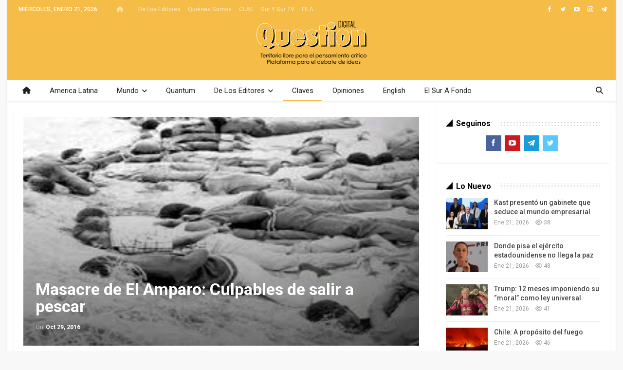

--- FILE ---
content_type: text/html; charset=UTF-8
request_url: https://questiondigital.com/masacre-de-el-amparo-culpables-de-salir-a-pescar/
body_size: 22975
content:
	<!DOCTYPE html>
		<!--[if IE 8]>
	<html class="ie ie8" lang="es"> <![endif]-->
	<!--[if IE 9]>
	<html class="ie ie9" lang="es"> <![endif]-->
	<!--[if gt IE 9]><!-->
<html lang="es"> <!--<![endif]-->
	<head>
				<meta charset="UTF-8">
		<meta http-equiv="X-UA-Compatible" content="IE=edge">
		<meta name="viewport" content="width=device-width, initial-scale=1.0">
		<link rel="pingback" href="https://questiondigital.com/xmlrpc.php"/>

		<meta name='robots' content='index, follow, max-image-preview:large, max-snippet:-1, max-video-preview:-1' />
	<style>img:is([sizes="auto" i], [sizes^="auto," i]) { contain-intrinsic-size: 3000px 1500px }</style>
	
	<!-- This site is optimized with the Yoast SEO Premium plugin v26.7 (Yoast SEO v26.7) - https://yoast.com/wordpress/plugins/seo/ -->
	<title>Masacre de El Amparo: Culpables de salir a pescar - Question Digital</title>
	<link rel="canonical" href="https://questiondigital.com/masacre-de-el-amparo-culpables-de-salir-a-pescar/" />
	<meta property="og:locale" content="es_ES" />
	<meta property="og:type" content="article" />
	<meta property="og:title" content="Masacre de El Amparo: Culpables de salir a pescar" />
	<meta property="og:description" content="Ernesto J. Navarro | &#8220;&#8230;entramos al área a partir de las 6 de la mañana, cuando estábamos acercándonos al sitio del suceso, escuchamos el ruido de embarcaciones, inmediatamente ordené a los integrantes de la patrulla a tomar posiciones para determinar quiénes eran los que se acercaban, permanecimos observando la llegada de una lancha que atracó [&hellip;]" />
	<meta property="og:url" content="https://questiondigital.com/masacre-de-el-amparo-culpables-de-salir-a-pescar/" />
	<meta property="og:site_name" content="Question Digital" />
	<meta property="article:publisher" content="https://www.facebook.com/questionendigital" />
	<meta property="article:published_time" content="2016-10-30T00:50:04+00:00" />
	<meta property="og:image" content="https://questiondigital.com/wp-content/uploads/2016/10/ven-el-amparo.jpg" />
	<meta property="og:image:width" content="303" />
	<meta property="og:image:height" content="166" />
	<meta property="og:image:type" content="image/jpeg" />
	<meta name="author" content="question" />
	<meta name="twitter:card" content="summary_large_image" />
	<meta name="twitter:creator" content="@questiondigital" />
	<meta name="twitter:site" content="@questiondigital" />
	<meta name="twitter:label1" content="Escrito por" />
	<meta name="twitter:data1" content="question" />
	<meta name="twitter:label2" content="Tiempo de lectura" />
	<meta name="twitter:data2" content="11 minutos" />
	<script type="application/ld+json" class="yoast-schema-graph">{"@context":"https://schema.org","@graph":[{"@type":"Article","@id":"https://questiondigital.com/masacre-de-el-amparo-culpables-de-salir-a-pescar/#article","isPartOf":{"@id":"https://questiondigital.com/masacre-de-el-amparo-culpables-de-salir-a-pescar/"},"author":{"name":"question","@id":"https://questiondigital.com/#/schema/person/dd1ae5a0364efda89d687b99ccbe6cd6"},"headline":"Masacre de El Amparo: Culpables de salir a pescar","datePublished":"2016-10-30T00:50:04+00:00","mainEntityOfPage":{"@id":"https://questiondigital.com/masacre-de-el-amparo-culpables-de-salir-a-pescar/"},"wordCount":2249,"commentCount":0,"publisher":{"@id":"https://questiondigital.com/#organization"},"image":{"@id":"https://questiondigital.com/masacre-de-el-amparo-culpables-de-salir-a-pescar/#primaryimage"},"thumbnailUrl":"https://questiondigital.com/wp-content/uploads/2016/10/ven-el-amparo.jpg","articleSection":["Claves"],"inLanguage":"es","potentialAction":[{"@type":"CommentAction","name":"Comment","target":["https://questiondigital.com/masacre-de-el-amparo-culpables-de-salir-a-pescar/#respond"]}]},{"@type":"WebPage","@id":"https://questiondigital.com/masacre-de-el-amparo-culpables-de-salir-a-pescar/","url":"https://questiondigital.com/masacre-de-el-amparo-culpables-de-salir-a-pescar/","name":"Masacre de El Amparo: Culpables de salir a pescar - Question Digital","isPartOf":{"@id":"https://questiondigital.com/#website"},"primaryImageOfPage":{"@id":"https://questiondigital.com/masacre-de-el-amparo-culpables-de-salir-a-pescar/#primaryimage"},"image":{"@id":"https://questiondigital.com/masacre-de-el-amparo-culpables-de-salir-a-pescar/#primaryimage"},"thumbnailUrl":"https://questiondigital.com/wp-content/uploads/2016/10/ven-el-amparo.jpg","datePublished":"2016-10-30T00:50:04+00:00","breadcrumb":{"@id":"https://questiondigital.com/masacre-de-el-amparo-culpables-de-salir-a-pescar/#breadcrumb"},"inLanguage":"es","potentialAction":[{"@type":"ReadAction","target":["https://questiondigital.com/masacre-de-el-amparo-culpables-de-salir-a-pescar/"]}]},{"@type":"ImageObject","inLanguage":"es","@id":"https://questiondigital.com/masacre-de-el-amparo-culpables-de-salir-a-pescar/#primaryimage","url":"https://questiondigital.com/wp-content/uploads/2016/10/ven-el-amparo.jpg","contentUrl":"https://questiondigital.com/wp-content/uploads/2016/10/ven-el-amparo.jpg","width":303,"height":166},{"@type":"BreadcrumbList","@id":"https://questiondigital.com/masacre-de-el-amparo-culpables-de-salir-a-pescar/#breadcrumb","itemListElement":[{"@type":"ListItem","position":1,"name":"Portada","item":"https://questiondigital.com/"},{"@type":"ListItem","position":2,"name":"Masacre de El Amparo: Culpables de salir a pescar"}]},{"@type":"WebSite","@id":"https://questiondigital.com/#website","url":"https://questiondigital.com/","name":"Revista Question","description":"Territorio Libre para el Pensamiento Crítico - Plataforma para la Batalla de las Ideas","publisher":{"@id":"https://questiondigital.com/#organization"},"alternateName":"Question Digital","potentialAction":[{"@type":"SearchAction","target":{"@type":"EntryPoint","urlTemplate":"https://questiondigital.com/?s={search_term_string}"},"query-input":{"@type":"PropertyValueSpecification","valueRequired":true,"valueName":"search_term_string"}}],"inLanguage":"es"},{"@type":"Organization","@id":"https://questiondigital.com/#organization","name":"Question Digital","url":"https://questiondigital.com/","logo":{"@type":"ImageObject","inLanguage":"es","@id":"https://questiondigital.com/#/schema/logo/image/","url":"https://questiondigital.com/wp-content/uploads/2017/01/QuestionDigital-logo-texto.png","contentUrl":"https://questiondigital.com/wp-content/uploads/2017/01/QuestionDigital-logo-texto.png","width":1080,"height":1080,"caption":"Question Digital"},"image":{"@id":"https://questiondigital.com/#/schema/logo/image/"},"sameAs":["https://www.facebook.com/questionendigital","https://x.com/questiondigital"],"publishingPrinciples":"https://questiondigital.com/pagina-ejemplo/"},{"@type":"Person","@id":"https://questiondigital.com/#/schema/person/dd1ae5a0364efda89d687b99ccbe6cd6","name":"question","image":{"@type":"ImageObject","inLanguage":"es","@id":"https://questiondigital.com/#/schema/person/image/","url":"https://secure.gravatar.com/avatar/0807b705eb5ced2695c5a256c5c30cf905f5397e84c08e2932b379793634684a?s=96&d=mm&r=g","contentUrl":"https://secure.gravatar.com/avatar/0807b705eb5ced2695c5a256c5c30cf905f5397e84c08e2932b379793634684a?s=96&d=mm&r=g","caption":"question"},"url":"https://questiondigital.com/author/question/"}]}</script>
	<!-- / Yoast SEO Premium plugin. -->


<link rel='dns-prefetch' href='//fonts.googleapis.com' />
<link rel="alternate" type="application/rss+xml" title="Question Digital &raquo; Feed" href="https://questiondigital.com/feed/" />
<link rel="alternate" type="application/rss+xml" title="Question Digital &raquo; Feed de los comentarios" href="https://questiondigital.com/comments/feed/" />
<link rel="alternate" type="application/rss+xml" title="Question Digital &raquo; Comentario Masacre de El Amparo: Culpables de salir a pescar del feed" href="https://questiondigital.com/masacre-de-el-amparo-culpables-de-salir-a-pescar/feed/" />
<script type="text/javascript">
/* <![CDATA[ */
window._wpemojiSettings = {"baseUrl":"https:\/\/s.w.org\/images\/core\/emoji\/16.0.1\/72x72\/","ext":".png","svgUrl":"https:\/\/s.w.org\/images\/core\/emoji\/16.0.1\/svg\/","svgExt":".svg","source":{"concatemoji":"https:\/\/questiondigital.com\/wp-includes\/js\/wp-emoji-release.min.js?ver=6.8.3"}};
/*! This file is auto-generated */
!function(s,n){var o,i,e;function c(e){try{var t={supportTests:e,timestamp:(new Date).valueOf()};sessionStorage.setItem(o,JSON.stringify(t))}catch(e){}}function p(e,t,n){e.clearRect(0,0,e.canvas.width,e.canvas.height),e.fillText(t,0,0);var t=new Uint32Array(e.getImageData(0,0,e.canvas.width,e.canvas.height).data),a=(e.clearRect(0,0,e.canvas.width,e.canvas.height),e.fillText(n,0,0),new Uint32Array(e.getImageData(0,0,e.canvas.width,e.canvas.height).data));return t.every(function(e,t){return e===a[t]})}function u(e,t){e.clearRect(0,0,e.canvas.width,e.canvas.height),e.fillText(t,0,0);for(var n=e.getImageData(16,16,1,1),a=0;a<n.data.length;a++)if(0!==n.data[a])return!1;return!0}function f(e,t,n,a){switch(t){case"flag":return n(e,"\ud83c\udff3\ufe0f\u200d\u26a7\ufe0f","\ud83c\udff3\ufe0f\u200b\u26a7\ufe0f")?!1:!n(e,"\ud83c\udde8\ud83c\uddf6","\ud83c\udde8\u200b\ud83c\uddf6")&&!n(e,"\ud83c\udff4\udb40\udc67\udb40\udc62\udb40\udc65\udb40\udc6e\udb40\udc67\udb40\udc7f","\ud83c\udff4\u200b\udb40\udc67\u200b\udb40\udc62\u200b\udb40\udc65\u200b\udb40\udc6e\u200b\udb40\udc67\u200b\udb40\udc7f");case"emoji":return!a(e,"\ud83e\udedf")}return!1}function g(e,t,n,a){var r="undefined"!=typeof WorkerGlobalScope&&self instanceof WorkerGlobalScope?new OffscreenCanvas(300,150):s.createElement("canvas"),o=r.getContext("2d",{willReadFrequently:!0}),i=(o.textBaseline="top",o.font="600 32px Arial",{});return e.forEach(function(e){i[e]=t(o,e,n,a)}),i}function t(e){var t=s.createElement("script");t.src=e,t.defer=!0,s.head.appendChild(t)}"undefined"!=typeof Promise&&(o="wpEmojiSettingsSupports",i=["flag","emoji"],n.supports={everything:!0,everythingExceptFlag:!0},e=new Promise(function(e){s.addEventListener("DOMContentLoaded",e,{once:!0})}),new Promise(function(t){var n=function(){try{var e=JSON.parse(sessionStorage.getItem(o));if("object"==typeof e&&"number"==typeof e.timestamp&&(new Date).valueOf()<e.timestamp+604800&&"object"==typeof e.supportTests)return e.supportTests}catch(e){}return null}();if(!n){if("undefined"!=typeof Worker&&"undefined"!=typeof OffscreenCanvas&&"undefined"!=typeof URL&&URL.createObjectURL&&"undefined"!=typeof Blob)try{var e="postMessage("+g.toString()+"("+[JSON.stringify(i),f.toString(),p.toString(),u.toString()].join(",")+"));",a=new Blob([e],{type:"text/javascript"}),r=new Worker(URL.createObjectURL(a),{name:"wpTestEmojiSupports"});return void(r.onmessage=function(e){c(n=e.data),r.terminate(),t(n)})}catch(e){}c(n=g(i,f,p,u))}t(n)}).then(function(e){for(var t in e)n.supports[t]=e[t],n.supports.everything=n.supports.everything&&n.supports[t],"flag"!==t&&(n.supports.everythingExceptFlag=n.supports.everythingExceptFlag&&n.supports[t]);n.supports.everythingExceptFlag=n.supports.everythingExceptFlag&&!n.supports.flag,n.DOMReady=!1,n.readyCallback=function(){n.DOMReady=!0}}).then(function(){return e}).then(function(){var e;n.supports.everything||(n.readyCallback(),(e=n.source||{}).concatemoji?t(e.concatemoji):e.wpemoji&&e.twemoji&&(t(e.twemoji),t(e.wpemoji)))}))}((window,document),window._wpemojiSettings);
/* ]]> */
</script>
<style id='wp-emoji-styles-inline-css' type='text/css'>

	img.wp-smiley, img.emoji {
		display: inline !important;
		border: none !important;
		box-shadow: none !important;
		height: 1em !important;
		width: 1em !important;
		margin: 0 0.07em !important;
		vertical-align: -0.1em !important;
		background: none !important;
		padding: 0 !important;
	}
</style>
<link rel='stylesheet' id='wp-block-library-css' href='https://questiondigital.com/wp-includes/css/dist/block-library/style.min.css?ver=6.8.3' type='text/css' media='all' />
<style id='classic-theme-styles-inline-css' type='text/css'>
/*! This file is auto-generated */
.wp-block-button__link{color:#fff;background-color:#32373c;border-radius:9999px;box-shadow:none;text-decoration:none;padding:calc(.667em + 2px) calc(1.333em + 2px);font-size:1.125em}.wp-block-file__button{background:#32373c;color:#fff;text-decoration:none}
</style>
<style id='pdfemb-pdf-embedder-viewer-style-inline-css' type='text/css'>
.wp-block-pdfemb-pdf-embedder-viewer{max-width:none}

</style>
<style id='global-styles-inline-css' type='text/css'>
:root{--wp--preset--aspect-ratio--square: 1;--wp--preset--aspect-ratio--4-3: 4/3;--wp--preset--aspect-ratio--3-4: 3/4;--wp--preset--aspect-ratio--3-2: 3/2;--wp--preset--aspect-ratio--2-3: 2/3;--wp--preset--aspect-ratio--16-9: 16/9;--wp--preset--aspect-ratio--9-16: 9/16;--wp--preset--color--black: #000000;--wp--preset--color--cyan-bluish-gray: #abb8c3;--wp--preset--color--white: #ffffff;--wp--preset--color--pale-pink: #f78da7;--wp--preset--color--vivid-red: #cf2e2e;--wp--preset--color--luminous-vivid-orange: #ff6900;--wp--preset--color--luminous-vivid-amber: #fcb900;--wp--preset--color--light-green-cyan: #7bdcb5;--wp--preset--color--vivid-green-cyan: #00d084;--wp--preset--color--pale-cyan-blue: #8ed1fc;--wp--preset--color--vivid-cyan-blue: #0693e3;--wp--preset--color--vivid-purple: #9b51e0;--wp--preset--gradient--vivid-cyan-blue-to-vivid-purple: linear-gradient(135deg,rgba(6,147,227,1) 0%,rgb(155,81,224) 100%);--wp--preset--gradient--light-green-cyan-to-vivid-green-cyan: linear-gradient(135deg,rgb(122,220,180) 0%,rgb(0,208,130) 100%);--wp--preset--gradient--luminous-vivid-amber-to-luminous-vivid-orange: linear-gradient(135deg,rgba(252,185,0,1) 0%,rgba(255,105,0,1) 100%);--wp--preset--gradient--luminous-vivid-orange-to-vivid-red: linear-gradient(135deg,rgba(255,105,0,1) 0%,rgb(207,46,46) 100%);--wp--preset--gradient--very-light-gray-to-cyan-bluish-gray: linear-gradient(135deg,rgb(238,238,238) 0%,rgb(169,184,195) 100%);--wp--preset--gradient--cool-to-warm-spectrum: linear-gradient(135deg,rgb(74,234,220) 0%,rgb(151,120,209) 20%,rgb(207,42,186) 40%,rgb(238,44,130) 60%,rgb(251,105,98) 80%,rgb(254,248,76) 100%);--wp--preset--gradient--blush-light-purple: linear-gradient(135deg,rgb(255,206,236) 0%,rgb(152,150,240) 100%);--wp--preset--gradient--blush-bordeaux: linear-gradient(135deg,rgb(254,205,165) 0%,rgb(254,45,45) 50%,rgb(107,0,62) 100%);--wp--preset--gradient--luminous-dusk: linear-gradient(135deg,rgb(255,203,112) 0%,rgb(199,81,192) 50%,rgb(65,88,208) 100%);--wp--preset--gradient--pale-ocean: linear-gradient(135deg,rgb(255,245,203) 0%,rgb(182,227,212) 50%,rgb(51,167,181) 100%);--wp--preset--gradient--electric-grass: linear-gradient(135deg,rgb(202,248,128) 0%,rgb(113,206,126) 100%);--wp--preset--gradient--midnight: linear-gradient(135deg,rgb(2,3,129) 0%,rgb(40,116,252) 100%);--wp--preset--font-size--small: 13px;--wp--preset--font-size--medium: 20px;--wp--preset--font-size--large: 36px;--wp--preset--font-size--x-large: 42px;--wp--preset--spacing--20: 0.44rem;--wp--preset--spacing--30: 0.67rem;--wp--preset--spacing--40: 1rem;--wp--preset--spacing--50: 1.5rem;--wp--preset--spacing--60: 2.25rem;--wp--preset--spacing--70: 3.38rem;--wp--preset--spacing--80: 5.06rem;--wp--preset--shadow--natural: 6px 6px 9px rgba(0, 0, 0, 0.2);--wp--preset--shadow--deep: 12px 12px 50px rgba(0, 0, 0, 0.4);--wp--preset--shadow--sharp: 6px 6px 0px rgba(0, 0, 0, 0.2);--wp--preset--shadow--outlined: 6px 6px 0px -3px rgba(255, 255, 255, 1), 6px 6px rgba(0, 0, 0, 1);--wp--preset--shadow--crisp: 6px 6px 0px rgba(0, 0, 0, 1);}:where(.is-layout-flex){gap: 0.5em;}:where(.is-layout-grid){gap: 0.5em;}body .is-layout-flex{display: flex;}.is-layout-flex{flex-wrap: wrap;align-items: center;}.is-layout-flex > :is(*, div){margin: 0;}body .is-layout-grid{display: grid;}.is-layout-grid > :is(*, div){margin: 0;}:where(.wp-block-columns.is-layout-flex){gap: 2em;}:where(.wp-block-columns.is-layout-grid){gap: 2em;}:where(.wp-block-post-template.is-layout-flex){gap: 1.25em;}:where(.wp-block-post-template.is-layout-grid){gap: 1.25em;}.has-black-color{color: var(--wp--preset--color--black) !important;}.has-cyan-bluish-gray-color{color: var(--wp--preset--color--cyan-bluish-gray) !important;}.has-white-color{color: var(--wp--preset--color--white) !important;}.has-pale-pink-color{color: var(--wp--preset--color--pale-pink) !important;}.has-vivid-red-color{color: var(--wp--preset--color--vivid-red) !important;}.has-luminous-vivid-orange-color{color: var(--wp--preset--color--luminous-vivid-orange) !important;}.has-luminous-vivid-amber-color{color: var(--wp--preset--color--luminous-vivid-amber) !important;}.has-light-green-cyan-color{color: var(--wp--preset--color--light-green-cyan) !important;}.has-vivid-green-cyan-color{color: var(--wp--preset--color--vivid-green-cyan) !important;}.has-pale-cyan-blue-color{color: var(--wp--preset--color--pale-cyan-blue) !important;}.has-vivid-cyan-blue-color{color: var(--wp--preset--color--vivid-cyan-blue) !important;}.has-vivid-purple-color{color: var(--wp--preset--color--vivid-purple) !important;}.has-black-background-color{background-color: var(--wp--preset--color--black) !important;}.has-cyan-bluish-gray-background-color{background-color: var(--wp--preset--color--cyan-bluish-gray) !important;}.has-white-background-color{background-color: var(--wp--preset--color--white) !important;}.has-pale-pink-background-color{background-color: var(--wp--preset--color--pale-pink) !important;}.has-vivid-red-background-color{background-color: var(--wp--preset--color--vivid-red) !important;}.has-luminous-vivid-orange-background-color{background-color: var(--wp--preset--color--luminous-vivid-orange) !important;}.has-luminous-vivid-amber-background-color{background-color: var(--wp--preset--color--luminous-vivid-amber) !important;}.has-light-green-cyan-background-color{background-color: var(--wp--preset--color--light-green-cyan) !important;}.has-vivid-green-cyan-background-color{background-color: var(--wp--preset--color--vivid-green-cyan) !important;}.has-pale-cyan-blue-background-color{background-color: var(--wp--preset--color--pale-cyan-blue) !important;}.has-vivid-cyan-blue-background-color{background-color: var(--wp--preset--color--vivid-cyan-blue) !important;}.has-vivid-purple-background-color{background-color: var(--wp--preset--color--vivid-purple) !important;}.has-black-border-color{border-color: var(--wp--preset--color--black) !important;}.has-cyan-bluish-gray-border-color{border-color: var(--wp--preset--color--cyan-bluish-gray) !important;}.has-white-border-color{border-color: var(--wp--preset--color--white) !important;}.has-pale-pink-border-color{border-color: var(--wp--preset--color--pale-pink) !important;}.has-vivid-red-border-color{border-color: var(--wp--preset--color--vivid-red) !important;}.has-luminous-vivid-orange-border-color{border-color: var(--wp--preset--color--luminous-vivid-orange) !important;}.has-luminous-vivid-amber-border-color{border-color: var(--wp--preset--color--luminous-vivid-amber) !important;}.has-light-green-cyan-border-color{border-color: var(--wp--preset--color--light-green-cyan) !important;}.has-vivid-green-cyan-border-color{border-color: var(--wp--preset--color--vivid-green-cyan) !important;}.has-pale-cyan-blue-border-color{border-color: var(--wp--preset--color--pale-cyan-blue) !important;}.has-vivid-cyan-blue-border-color{border-color: var(--wp--preset--color--vivid-cyan-blue) !important;}.has-vivid-purple-border-color{border-color: var(--wp--preset--color--vivid-purple) !important;}.has-vivid-cyan-blue-to-vivid-purple-gradient-background{background: var(--wp--preset--gradient--vivid-cyan-blue-to-vivid-purple) !important;}.has-light-green-cyan-to-vivid-green-cyan-gradient-background{background: var(--wp--preset--gradient--light-green-cyan-to-vivid-green-cyan) !important;}.has-luminous-vivid-amber-to-luminous-vivid-orange-gradient-background{background: var(--wp--preset--gradient--luminous-vivid-amber-to-luminous-vivid-orange) !important;}.has-luminous-vivid-orange-to-vivid-red-gradient-background{background: var(--wp--preset--gradient--luminous-vivid-orange-to-vivid-red) !important;}.has-very-light-gray-to-cyan-bluish-gray-gradient-background{background: var(--wp--preset--gradient--very-light-gray-to-cyan-bluish-gray) !important;}.has-cool-to-warm-spectrum-gradient-background{background: var(--wp--preset--gradient--cool-to-warm-spectrum) !important;}.has-blush-light-purple-gradient-background{background: var(--wp--preset--gradient--blush-light-purple) !important;}.has-blush-bordeaux-gradient-background{background: var(--wp--preset--gradient--blush-bordeaux) !important;}.has-luminous-dusk-gradient-background{background: var(--wp--preset--gradient--luminous-dusk) !important;}.has-pale-ocean-gradient-background{background: var(--wp--preset--gradient--pale-ocean) !important;}.has-electric-grass-gradient-background{background: var(--wp--preset--gradient--electric-grass) !important;}.has-midnight-gradient-background{background: var(--wp--preset--gradient--midnight) !important;}.has-small-font-size{font-size: var(--wp--preset--font-size--small) !important;}.has-medium-font-size{font-size: var(--wp--preset--font-size--medium) !important;}.has-large-font-size{font-size: var(--wp--preset--font-size--large) !important;}.has-x-large-font-size{font-size: var(--wp--preset--font-size--x-large) !important;}
:where(.wp-block-post-template.is-layout-flex){gap: 1.25em;}:where(.wp-block-post-template.is-layout-grid){gap: 1.25em;}
:where(.wp-block-columns.is-layout-flex){gap: 2em;}:where(.wp-block-columns.is-layout-grid){gap: 2em;}
:root :where(.wp-block-pullquote){font-size: 1.5em;line-height: 1.6;}
</style>
<link rel='stylesheet' id='bs-icons-css' href='https://questiondigital.com/wp-content/themes/publisher/includes/libs/better-framework/assets/css/bs-icons.css?ver=3.15.0' type='text/css' media='all' />
<link rel='stylesheet' id='better-social-counter-css' href='https://questiondigital.com/wp-content/plugins/better-social-counter/css/style.min.css?ver=1.13.1' type='text/css' media='all' />
<link rel='stylesheet' id='logosquote-css' href='https://questiondigital.com/wp-content/plugins/logosQuotes/css/logosquote.css?ver=6.8.3' type='text/css' media='all' />
<link rel='stylesheet' id='super-rss-reader-css' href='https://questiondigital.com/wp-content/plugins/super-rss-reader/public/css/style.min.css?ver=5.4' type='text/css' media='all' />
<link rel='stylesheet' id='bf-slick-css' href='https://questiondigital.com/wp-content/themes/publisher/includes/libs/better-framework/assets/css/slick.min.css?ver=3.15.0' type='text/css' media='all' />
<link rel='stylesheet' id='theme-libs-css' href='https://questiondigital.com/wp-content/themes/publisher/css/theme-libs.min.css?ver=7.11.0' type='text/css' media='all' />
<link rel='stylesheet' id='fontawesome-css' href='https://questiondigital.com/wp-content/themes/publisher/includes/libs/better-framework/assets/css/font-awesome.min.css?ver=3.15.0' type='text/css' media='all' />
<link rel='stylesheet' id='publisher-css' href='https://questiondigital.com/wp-content/themes/publisher/style-7.11.0.min.css?ver=7.11.0' type='text/css' media='all' />
<link rel='stylesheet' id='better-framework-main-fonts-css' href='https://fonts.googleapis.com/css?family=Roboto:400,700,500%7CFrank+Ruhl+Libre:500,400,700&#038;display=swap' type='text/css' media='all' />
<link rel='stylesheet' id='publisher-theme-the-online-post-css' href='https://questiondigital.com/wp-content/themes/publisher/includes/styles/the-online-post/style.min.css?ver=7.11.0' type='text/css' media='all' />
<script type="text/javascript" src="https://questiondigital.com/wp-includes/js/jquery/jquery.min.js?ver=3.7.1" id="jquery-core-js"></script>
<script type="text/javascript" src="https://questiondigital.com/wp-includes/js/jquery/jquery-migrate.min.js?ver=3.4.1" id="jquery-migrate-js"></script>
<script type="text/javascript" src="https://questiondigital.com/wp-content/plugins/super-rss-reader/public/js/jquery.easy-ticker.min.js?ver=5.4" id="jquery-easy-ticker-js"></script>
<script type="text/javascript" src="https://questiondigital.com/wp-content/plugins/super-rss-reader/public/js/script.min.js?ver=5.4" id="super-rss-reader-js"></script>
<!--[if lt IE 9]>
<script type="text/javascript" src="https://questiondigital.com/wp-content/themes/publisher/includes/libs/better-framework/assets/js/html5shiv.min.js?ver=3.15.0" id="bf-html5shiv-js"></script>
<![endif]-->
<!--[if lt IE 9]>
<script type="text/javascript" src="https://questiondigital.com/wp-content/themes/publisher/includes/libs/better-framework/assets/js/respond.min.js?ver=3.15.0" id="bf-respond-js"></script>
<![endif]-->
<script></script><link rel="https://api.w.org/" href="https://questiondigital.com/wp-json/" /><link rel="alternate" title="JSON" type="application/json" href="https://questiondigital.com/wp-json/wp/v2/posts/35976" /><link rel="EditURI" type="application/rsd+xml" title="RSD" href="https://questiondigital.com/xmlrpc.php?rsd" />
<meta name="generator" content="WordPress 6.8.3" />
<link rel='shortlink' href='https://questiondigital.com/?p=35976' />
<link rel="alternate" title="oEmbed (JSON)" type="application/json+oembed" href="https://questiondigital.com/wp-json/oembed/1.0/embed?url=https%3A%2F%2Fquestiondigital.com%2Fmasacre-de-el-amparo-culpables-de-salir-a-pescar%2F" />
<link rel="alternate" title="oEmbed (XML)" type="text/xml+oembed" href="https://questiondigital.com/wp-json/oembed/1.0/embed?url=https%3A%2F%2Fquestiondigital.com%2Fmasacre-de-el-amparo-culpables-de-salir-a-pescar%2F&#038;format=xml" />
<meta name="generator" content="Powered by WPBakery Page Builder - drag and drop page builder for WordPress."/>
<script type="application/ld+json">{
    "@context": "http://schema.org/",
    "@type": "Organization",
    "@id": "#organization",
    "logo": {
        "@type": "ImageObject",
        "url": "https://questiondigital.com/wp-content/uploads/2017/01/QuestionDigital-logo-Header.png"
    },
    "url": "https://questiondigital.com/",
    "name": "Question Digital",
    "description": "Territorio Libre para el Pensamiento Cr\u00edtico - Plataforma para la Batalla de las Ideas"
}</script>
<script type="application/ld+json">{
    "@context": "http://schema.org/",
    "@type": "WebSite",
    "name": "Question Digital",
    "alternateName": "Territorio Libre para el Pensamiento Cr\u00edtico - Plataforma para la Batalla de las Ideas",
    "url": "https://questiondigital.com/"
}</script>
<script type="application/ld+json">{
    "@context": "http://schema.org/",
    "@type": "BlogPosting",
    "headline": "Masacre de El Amparo: Culpables de salir a pescar",
    "description": "Ernesto J. Navarro |\"...entramos al \u00e1rea a partir de las 6 de la ma\u00f1ana, cuando est\u00e1bamos acerc\u00e1ndonos al sitio del suceso, escuchamos el ruido de embarcaciones, inmediatamente orden\u00e9 a los integrantes de la patrulla a tomar posiciones para determina",
    "datePublished": "2016-10-29",
    "dateModified": "2016-10-29",
    "author": {
        "@type": "Person",
        "@id": "#person-question",
        "name": "question"
    },
    "image": "https://questiondigital.com/wp-content/uploads/2016/10/ven-el-amparo.jpg",
    "interactionStatistic": [
        {
            "@type": "InteractionCounter",
            "interactionType": "http://schema.org/CommentAction",
            "userInteractionCount": "0"
        }
    ],
    "publisher": {
        "@id": "#organization"
    },
    "mainEntityOfPage": "https://questiondigital.com/masacre-de-el-amparo-culpables-de-salir-a-pescar/"
}</script>
<link rel='stylesheet' id='7.11.0-1764724422' href='https://questiondigital.com/wp-content/bs-booster-cache/8123bf18ddb8fe1f1bcf1e3132ac1fec.css' type='text/css' media='all' />
<link rel="icon" href="https://questiondigital.com/wp-content/uploads/2017/01/cropped-QuestionDigital-logo-texto-32x32.png" sizes="32x32" />
<link rel="icon" href="https://questiondigital.com/wp-content/uploads/2017/01/cropped-QuestionDigital-logo-texto-192x192.png" sizes="192x192" />
<link rel="apple-touch-icon" href="https://questiondigital.com/wp-content/uploads/2017/01/cropped-QuestionDigital-logo-texto-180x180.png" />
<meta name="msapplication-TileImage" content="https://questiondigital.com/wp-content/uploads/2017/01/cropped-QuestionDigital-logo-texto-270x270.png" />

<!-- BEGIN Analytics Insights v6.3.12 - https://wordpress.org/plugins/analytics-insights/ -->
<script async src="https://www.googletagmanager.com/gtag/js?id=G-0QM07RV9JJ"></script>
<script>
  window.dataLayer = window.dataLayer || [];
  function gtag(){dataLayer.push(arguments);}
  gtag('js', new Date());
  gtag('config', 'G-0QM07RV9JJ');
  if (window.performance) {
    var timeSincePageLoad = Math.round(performance.now());
    gtag('event', 'timing_complete', {
      'name': 'load',
      'value': timeSincePageLoad,
      'event_category': 'JS Dependencies'
    });
  }
</script>
<!-- END Analytics Insights -->
<noscript><style> .wpb_animate_when_almost_visible { opacity: 1; }</style></noscript>	</head>

<body class="wp-singular post-template-default single single-post postid-35976 single-format-standard wp-theme-publisher bs-theme bs-publisher bs-publisher-the-online-post ltr close-rh page-layout-2-col page-layout-2-col-right boxed active-sticky-sidebar main-menu-full-width active-ajax-search single-prim-cat-42 single-cat-42  wpb-js-composer js-comp-ver-8.7.2 vc_responsive bs-ll-d" dir="ltr">
		<div class="main-wrap content-main-wrap">
			<header id="header" class="site-header header-style-1 full-width" itemscope="itemscope" itemtype="https://schema.org/WPHeader">
		<section class="topbar topbar-style-1 hidden-xs hidden-xs">
	<div class="content-wrap">
		<div class="container">
			<div class="topbar-inner clearfix">

									<div class="section-links">
								<div  class="  better-studio-shortcode bsc-clearfix better-social-counter style-button not-colored in-4-col">
						<ul class="social-list bsc-clearfix"><li class="social-item facebook"><a href = "https://www.facebook.com/questionendigital" target = "_blank" > <i class="item-icon bsfi-facebook" ></i><span class="item-title" > Me Gusta </span> </a> </li> <li class="social-item twitter"><a href = "https://twitter.com/questiondigital" target = "_blank" > <i class="item-icon bsfi-twitter" ></i><span class="item-title" > Me gusta </span> </a> </li> <li class="social-item youtube"><a href = "https://youtube.com/channel/UCXB2tG6hwi894Vcp1MPmi1g" target = "_blank" > <i class="item-icon bsfi-youtube" ></i><span class="item-title" > Me Gusta </span> </a> </li> <li class="social-item instagram"><a href = "https://instagram.com/tvsurysur" target = "_blank" > <i class="item-icon bsfi-instagram" ></i><span class="item-title" > Seguidores </span> </a> </li> <li class="social-item telegram"><a href = "https://t.me/revistaquestion" target = "_blank" > <i class="item-icon bsfi-telegram" ></i><span class="item-title" > Me Gusta </span> </a> </li> 			</ul>
		</div>
							</div>
				
				<div class="section-menu">
						<div id="menu-top" class="menu top-menu-wrapper" role="navigation" itemscope="itemscope" itemtype="https://schema.org/SiteNavigationElement">
		<nav class="top-menu-container">

			<ul id="top-navigation" class="top-menu menu clearfix bsm-pure">
									<li id="topbar-date" class="menu-item menu-item-date">
					<span
						class="topbar-date">miércoles, enero 21, 2026</span>
					</li>
					<li id="menu-item-57446" class="menu-have-icon menu-icon-type-fontawesome menu-item menu-item-type-custom menu-item-object-custom menu-item-home menu-title-hide better-anim-fade menu-item-57446"><a href="https://questiondigital.com/"><i class="bf-icon  fa fa-home"></i><span class="hidden">Inicio</span></a></li>
<li id="menu-item-49129" class="menu-item menu-item-type-taxonomy menu-item-object-category menu-term-61 better-anim-fade menu-item-49129"><a href="https://questiondigital.com/category/editores/">De los Editores</a></li>
<li id="menu-item-49135" class="menu-item menu-item-type-post_type menu-item-object-page better-anim-fade menu-item-49135"><a href="https://questiondigital.com/pagina-ejemplo/">Quiénes somos</a></li>
<li id="menu-item-57562" class="menu-item menu-item-type-custom menu-item-object-custom better-anim-fade menu-item-57562"><a href="https://estrategia.la">CLAE</a></li>
<li id="menu-item-57560" class="menu-item menu-item-type-custom menu-item-object-custom better-anim-fade menu-item-57560"><a href="https://surysurtv.net">Sur y Sur TV</a></li>
<li id="menu-item-57561" class="menu-item menu-item-type-custom menu-item-object-custom better-anim-fade menu-item-57561"><a href="https://integracion.info">FILA</a></li>
			</ul>

		</nav>
	</div>
				</div>
			</div>
		</div>
	</div>
</section>
		<div class="header-inner">
			<div class="content-wrap">
				<div class="container">
					<div id="site-branding" class="site-branding">
	<p  id="site-title" class="logo h1 img-logo">
	<a href="https://questiondigital.com/" itemprop="url" rel="home">
					<img id="site-logo" src="https://questiondigital.com/wp-content/uploads/2017/01/QuestionDigital-logo-Header.png"
			     alt="Question Digital"  />

			<span class="site-title">Question Digital - Territorio Libre para el Pensamiento Crítico - Plataforma para la Batalla de las Ideas</span>
				</a>
</p>
</div><!-- .site-branding -->
				</div>

			</div>
		</div>
		<div id="menu-main" class="menu main-menu-wrapper show-search-item menu-actions-btn-width-1" role="navigation" itemscope="itemscope" itemtype="https://schema.org/SiteNavigationElement">
	<div class="main-menu-inner">
		<div class="content-wrap">
			<div class="container">

				<nav class="main-menu-container">
					<ul id="main-navigation" class="main-menu menu bsm-pure clearfix">
						<li id="menu-item-57447" class="menu-have-icon menu-icon-type-fontawesome menu-item menu-item-type-custom menu-item-object-custom menu-item-home menu-title-hide better-anim-fade menu-item-57447"><a href="https://questiondigital.com/"><i class="bf-icon  fa fa-home"></i><span class="hidden">Inicio</span></a></li>
<li id="menu-item-35820" class="menu-item menu-item-type-taxonomy menu-item-object-category menu-term-3 better-anim-fade menu-item-35820"><a href="https://questiondigital.com/category/america-latina/">America Latina</a></li>
<li id="menu-item-22055" class="menu-item menu-item-type-taxonomy menu-item-object-category menu-item-has-children menu-term-20 better-anim-fade menu-item-22055"><a href="https://questiondigital.com/category/mundo/">Mundo</a>
<ul class="sub-menu">
	<li id="menu-item-61404" class="menu-item menu-item-type-taxonomy menu-item-object-category menu-term-256 better-anim-fade menu-item-61404"><a href="https://questiondigital.com/category/mundo/diario-de-guerra/">Diario de Guerra</a></li>
</ul>
</li>
<li id="menu-item-22058" class="menu-item menu-item-type-taxonomy menu-item-object-category menu-term-10 better-anim-fade menu-item-22058"><a href="https://questiondigital.com/category/quantum/">Quantum</a></li>
<li id="menu-item-31891" class="menu-item menu-item-type-taxonomy menu-item-object-category menu-item-has-children menu-term-61 better-anim-fade menu-item-31891"><a href="https://questiondigital.com/category/editores/">De los Editores</a>
<ul class="sub-menu">
	<li id="menu-item-35822" class="menu-item menu-item-type-taxonomy menu-item-object-category menu-term-47 better-anim-fade menu-item-35822"><a href="https://questiondigital.com/category/editores/aram/">Aram Aharonian</a></li>
	<li id="menu-item-35821" class="menu-item menu-item-type-taxonomy menu-item-object-category menu-term-48 better-anim-fade menu-item-35821"><a href="https://questiondigital.com/category/editores/marcos/">Marcos Salgado</a></li>
</ul>
</li>
<li id="menu-item-35823" class="menu-item menu-item-type-taxonomy menu-item-object-category current-post-ancestor current-menu-parent current-post-parent menu-term-42 better-anim-fade menu-item-35823"><a href="https://questiondigital.com/category/claves/">Claves</a></li>
<li id="menu-item-57559" class="menu-item menu-item-type-taxonomy menu-item-object-category menu-term-58 better-anim-fade menu-item-57559"><a href="https://questiondigital.com/category/opiniones/">Opiniones</a></li>
<li id="menu-item-80000" class="menu-item menu-item-type-taxonomy menu-item-object-category menu-term-686 better-anim-fade menu-item-80000"><a href="https://questiondigital.com/category/english/">English</a></li>
<li id="menu-item-82950" class="menu-item menu-item-type-taxonomy menu-item-object-category menu-term-692 better-anim-fade menu-item-82950"><a href="https://questiondigital.com/category/sur-a-fondo/">El Sur a Fondo</a></li>
					</ul><!-- #main-navigation -->
											<div class="menu-action-buttons width-1">
															<div class="search-container close">
									<span class="search-handler"><i class="fa fa-search"></i></span>

									<div class="search-box clearfix">
										<form role="search" method="get" class="search-form clearfix" action="https://questiondigital.com">
	<input type="search" class="search-field"
	       placeholder="Search..."
	       value="" name="s"
	       title="Search for:"
	       autocomplete="off">
	<input type="submit" class="search-submit" value="Search">
</form><!-- .search-form -->
									</div>
								</div>
														</div>
										</nav><!-- .main-menu-container -->

			</div>
		</div>
	</div>
</div><!-- .menu -->	</header><!-- .header -->
	<div class="rh-header clearfix light deferred-block-exclude">
		<div class="rh-container clearfix">

			<div class="menu-container close">
				<span class="menu-handler"><span class="lines"></span></span>
			</div><!-- .menu-container -->

			<div class="logo-container rh-img-logo">
				<a href="https://questiondigital.com/" itemprop="url" rel="home">
											<img src="https://questiondigital.com/wp-content/uploads/2017/01/QuestionDigital-logo-Header.png"
						     alt="Question Digital"  />				</a>
			</div><!-- .logo-container -->
		</div><!-- .rh-container -->
	</div><!-- .rh-header -->
<div class="content-wrap">
		<main id="content" class="content-container">

		<div class="container layout-2-col layout-2-col-1 layout-right-sidebar post-template-11">

			<div class="row main-section">
										<div class="col-sm-8 content-column">
							<div class="single-container">
																<article id="post-35976" class="post-35976 post type-post status-publish format-standard has-post-thumbnail  category-claves single-post-content">
									<div
											class="post-header post-tp-11-header bs-lazy wfi"  title="Masacre de El Amparo: Culpables de salir a pescar" style="background-image: url(https://questiondigital.com/wp-content/uploads/2016/10/ven-el-amparo.jpg);">
										<div class="post-header-inner">
											<div class="post-header-title">
																								<h1 class="single-post-title">
													<span class="post-title" itemprop="headline">Masacre de El Amparo: Culpables de salir a pescar</span>
												</h1>
												<div class="post-meta single-post-meta">
				<span class="time"><time class="post-published updated"
			                         datetime="2016-10-29T20:20:04-04:00">On <b>Oct 29, 2016</b></time></span>
			</div>
											</div>
										</div>
																			</div>
											<div class="post-share single-post-share top-share clearfix style-1">
			<div class="post-share-btn-group">
				<span class="views post-share-btn post-share-btn-views rank-400" data-bpv-post="35976"><i class="bf-icon  bsfi-fire-4"></i> <b class="number">790</b></span>			</div>
						<div class="share-handler-wrap ">
				<span class="share-handler post-share-btn rank-default">
					<i class="bf-icon  fa fa-share-alt"></i>						<b class="text">Share</b>
										</span>
				<span class="social-item vk"><a href="https://vkontakte.ru/share.php?url=https%3A%2F%2Fquestiondigital.com%2Fmasacre-de-el-amparo-culpables-de-salir-a-pescar%2F" target="_blank" rel="nofollow noreferrer" class="bs-button-el" onclick="window.open(this.href, 'share-vk','left=50,top=50,width=600,height=320,toolbar=0'); return false;"><span class="icon"><i class="bf-icon fa fa-vk"></i></span></a></span><span class="social-item facebook"><a href="https://www.facebook.com/sharer.php?u=https%3A%2F%2Fquestiondigital.com%2Fmasacre-de-el-amparo-culpables-de-salir-a-pescar%2F" target="_blank" rel="nofollow noreferrer" class="bs-button-el" onclick="window.open(this.href, 'share-facebook','left=50,top=50,width=600,height=320,toolbar=0'); return false;"><span class="icon"><i class="bf-icon fa fa-facebook"></i></span></a></span><span class="social-item twitter"><a href="https://twitter.com/share?text=Masacre de El Amparo: Culpables de salir a pescar @questiondigital&url=https%3A%2F%2Fquestiondigital.com%2Fmasacre-de-el-amparo-culpables-de-salir-a-pescar%2F" target="_blank" rel="nofollow noreferrer" class="bs-button-el" onclick="window.open(this.href, 'share-twitter','left=50,top=50,width=600,height=320,toolbar=0'); return false;"><span class="icon"><i class="bf-icon fa fa-twitter"></i></span></a></span><span class="social-item telegram"><a href="https://telegram.me/share/url?url=https%3A%2F%2Fquestiondigital.com%2Fmasacre-de-el-amparo-culpables-de-salir-a-pescar%2F&text=Masacre de El Amparo: Culpables de salir a pescar" target="_blank" rel="nofollow noreferrer" class="bs-button-el" onclick="window.open(this.href, 'share-telegram','left=50,top=50,width=600,height=320,toolbar=0'); return false;"><span class="icon"><i class="bf-icon fa fa-send"></i></span></a></span><span class="social-item whatsapp"><a href="whatsapp://send?text=Masacre de El Amparo: Culpables de salir a pescar %0A%0A https%3A%2F%2Fquestiondigital.com%2Fmasacre-de-el-amparo-culpables-de-salir-a-pescar%2F" target="_blank" rel="nofollow noreferrer" class="bs-button-el" onclick="window.open(this.href, 'share-whatsapp','left=50,top=50,width=600,height=320,toolbar=0'); return false;"><span class="icon"><i class="bf-icon fa fa-whatsapp"></i></span></a></span><span class="social-item email"><a href="/cdn-cgi/l/email-protection#[base64]" target="_blank" rel="nofollow noreferrer" class="bs-button-el" onclick="window.open(this.href, 'share-email','left=50,top=50,width=600,height=320,toolbar=0'); return false;"><span class="icon"><i class="bf-icon fa fa-envelope-open"></i></span></a></span><span class="social-item print"><a href="#" target="_blank" rel="nofollow noreferrer" class="bs-button-el" ><span class="icon"><i class="bf-icon fa fa-print"></i></span></a></span></div>		</div>
											<div class="entry-content clearfix single-post-content">
										<div class="continue-reading-content close"><h3 class="post-title entry-title"></h3>
<div id="post-body-2940815979313699735" class="post-body entry-content">
<div dir="ltr">
<div class="article-author-date">
<table class="tr-caption-container" cellspacing="0" cellpadding="0" align="center">
<tbody>
<tr>
<td></td>
</tr>
<tr>
<td class="tr-caption"></td>
</tr>
</tbody>
</table>
<div><b><img fetchpriority="high" decoding="async" class="aligncenter  wp-image-35977" src="https://questiondigital.com/wp-content/uploads/2016/10/ven-el-amparo.jpg" alt="ven-el-amparo" width="384" height="255" srcset="https://questiondigital.com/wp-content/uploads/2016/10/ven-el-amparo-84x55.jpg 84w, https://questiondigital.com/wp-content/uploads/2016/10/ven-el-amparo-49x32.jpg 49w" sizes="(max-width: 384px) 100vw, 384px" />Ernesto J. Navarro |</b></div>
</div>
<div></div>
<div><em>&#8220;&#8230;entramos al área a partir de las 6 de la mañana, cuando estábamos acercándonos al sitio del suceso, escuchamos el ruido de embarcaciones, inmediatamente ordené a los integrantes de la patrulla a tomar posiciones para determinar quiénes eran los que se acercaban, permanecimos observando la llegada de una lancha que atracó y comenzaron a bajar de ella varios individuos armados los cuales comenzaron a desplazarse volteando hacia uno y otro lado, fue entonces cuando les di la voz de alto en forma muy rápida pero dos veces, a lo cual los individuos hicieron caso omiso y en su lugar comenzaron a disparar, respondimos de inmediato y comenzó el intercambio de disparos&#8230;&#8221;</em><b> </b></p>
<p>Así relató, el entonces Capitán de Corbeta de la Armada Alí Coromoto González, comandante de la operación Anguila III, que se produjo el día 29 de octubre de 1988 en el caño La Colorada, municipio Páez del estado Apure.</p>
<p><b>Gestación</b><br />
1987. Corren los días finales de la presidencia de Jaime Lusinchi. En uno de los amplios salones del palacio de gobierno, la denominada Unidad de Programación Especial para el Desarrollo del Suroeste de Venezuela (Upesuroeste), que funciona bajo la tutela del Ministerio de la Secretaría de la Presidencia, expone los resultados de un diagnóstico que realizó, con el objetivo de adelantar un &#8220;Plan Operativo de Desarrollo para el Distrito Páez del Estado Apure&#8221;. <img decoding="async" class="size-full wp-image-35978 alignright" src="https://questiondigital.com/wp-content/uploads/2016/10/ven-el-amapro1.jpg" alt="ven-el-amapro1" width="303" height="167" srcset="https://questiondigital.com/wp-content/uploads/2016/10/ven-el-amapro1.jpg 303w, https://questiondigital.com/wp-content/uploads/2016/10/ven-el-amapro1-300x165.jpg 300w" sizes="(max-width: 303px) 100vw, 303px" /></p>
<p>Existe en la zona, según el diagnostico: déficit de instalaciones educativas, carencia de unas 5000 unidades habitacionales, falta de equipamiento médico, pero el acento de aquel informe está colocado en señalar que en la zona: &#8220;El tráfico de drogas, la intimidación<b>,</b> extorsión, secuestro de productores de la región<b> </b>han generado un clima de inseguridad personal que aunado a la precaria presencia institucional de Venezuela en sus fronteras, pone en peligro (&#8230;) la soberanía e integridad territorial del país.&#8221; (Upesuroeste, 1987: sn)</p>
<p>Se abría así, la hipótesis de la presencia –nunca confirmada- de focos subversivos (guerrilleros o paramilitares) provenientes de Colombia en el Estado Apure.</p>
<p><b>Nace el Cejap</b><br />
Pero como las democracias de derecha siempre han actuado de forma represiva pasando por encima de los más elementales derechos ciudadanos y apoyando a los que más tienen (en este caso a los ganaderos de Apure) se buscó una formula militar para exterminar “aquel naciente foco aún sin confirmar”.</p>
<p>El entonces Presidente de la República Jaime Lusinchi, firmó el Decreto Presidencial Nº 1.810, mediante el cual se daba luz verde al nacimiento del <b>Comando Específico </b>&#8220;<b>General en Jefe José Antonio Páez</b>&#8221; de siglas Cejap.</p>
<p>Ante este panorama, la voz del entonces Director de la Dirección de Inteligencia Militar (DIM), Vicealmirante Rodríguez Citrato quedó muda, a pesar de asegurar que <i> </i></p>
<p><i>&#8220;&#8230;efectivamente para ese momento teníamos la convicción de que, salvo algunas incursiones de tipo táctico evasivos a los enfrentamientos con el ejército colombiano, no tenían las Fuerzas Armadas Revolucionarias de Colombia, ni el Ejército de Liberación Nacional de Colombia, ni ninguna de la organizaciones subversivas colombianas que estaban actuando en la frontera del lado colombiano, intereses u objetivos militares en el territorio venezolano</i>&#8230;&#8221;<i> </i></p>
<p>El Cejap, dependía directamente del Presidente Lusinchi. Y estaba integrado por efectivos de las Fuerzas Armadas, la Dirección General Sectorial de Inteligencia Militar (DIM), Dirección de los Servicios de Inteligencia y Prevención (Disip), Dirección General Sectorial de Identificación y Extranjería (Diex) y Cuerpo Técnico de Policía Judicial (CTPJ) según consta en la Gaceta Oficial Nº 33.838, 04.11.87. Uno de los cabecillas del Cejap sería el tristemente célebre comisario Henry López Sisco<b>.</b></p>
<p><b>La trampa del Coporo</b><br />
<img decoding="async" class="alignleft size-full wp-image-35979" src="https://questiondigital.com/wp-content/uploads/2016/10/ven-el-amparo2.jpg" alt="ven-el-amparo2" width="260" height="194" />Viernes 28 de octubre de 1988. Las lluvias que hacen crecer los ríos en el estado Apure al suroeste venezolano, impidieron que José Indalecio Guerrero de 51 años de edad, saliera a pescar aquella mañana, como lo hacía todos los días de su vida desde que su papá le enseñó el noble oficio de pescador. De eso vivía su familia en El Amparo.</p>
<p>Así que bajo una estructura hecha con palos gruesos y latas de zinc, donde estaba colocado el fogón de la casa de su madre, comenzó a preparar junto con unos vecinos un hervido de gallina “pa sacarse una gripe que no lo dejaba hace días”, diría Moira Guerrero hija de José Indalecio.</p>
<p>Al sitio se presentó un amigo de los Guerrero conocido, desde que llegó en enero a El Amparo, como el <b>señor Hipólito</b>. Hipólito era el alias que usaba como agente encubierto, el Inspector de la Disip Celso Rincón Fuentes, que rápidamente se ganó la simpatía de José Indalecio, gracias a que le compraba casi todo el pescado de la jornada.</p>
<p>Según contó Moira, Hipólito le pidió a José que sacara algunos pescados que necesitaba llevar a San Cristóbal porque se los habían encargado. “Mi papá le dijo que cuánta cantidad a lo que Hipólito respondió, lo que tú puedas”.</p>
<p>José Indalecio le dijo a sus amigos “mañana madrugan pa’ hacerle encargo al señor Hipólito”, pues sabía que habría buena paga para todos. El objetivo era salir a pescar &#8220;<b>Coporo</b>&#8220;, un pez de río que, por los lados del caño <b>La Colorada</b> en estos meses de lluvias y aguas altas, se hallaba en grandes cantidades. Si les quedaba tiempo harían un sancocho y beberían una botella de ron.</p>
<p>José Indalecio Guerrero se despertó antes de los gallos, preparó café y arepas, y dejó listo un desayuno para invitarle a sus amigos de faena. Una vez llegaron los primeros, cruzó el río Arauca a buscar una lancha en la casa de Gustavo Cartagena Gil, quien vivía en la margen colombiana y desde hace 12 años era amigo de Guerrero.</p>
<p>Regresó del lado colombiano del río al lado venezolano, remolcando la lancha prestada con una canoa. Una vez en El Amparo, José Indalecio le instaló un motor de su propiedad a la lancha que le prestó Gustavo Cartagena Gil, y fue a recoger al resto de los amigos con quienes había acordado el viaje el día anterior.</p>
<p>Wolmer Pinilla uno de los invitados por Guerrero para ir a pescar <b>coporo </b>en el caño La Colorada recuerda “&#8230;<i>eran las nueve de la mañana y un poquitico más cuando salimos (&#8230;) yo miré que llevaban unas gallinas, llevaban unas papas, unos fideos y una botella de(&#8230;), no me voy a caer a embuste por que a mí no me gusta el embuste, llevábamos una botella de ‘Corroncho e&#8217; vago’ que es el ron ‘Selecto’, en esos tiempos tú la veías aquí tradicional, nos gustaba a muchos..</i>.&#8221;</p>
<p>Cuando salieron del pueblo, eran ya trece amigos en la lancha. Poco después, al hacer un alto en el camino, se sumarían otros tres. &#8220;&#8230;bueno dejamos el río y llegamos a un caño que se llama La Colorada, agarramos a mano derecha subiendo y subimos un rato por el caño, llegamos a casa de la señora María Bello de Torrealba y desembarcaron las gallinas. Nosotros nos pusimos a comer guayabas, íbamos trece de aquí que salimos y en el fundo estaba el señor Mariano Torrealba, José Gregorio Torrealba y otro señor llamado Justo Mercado y los otros compañeros míos los invitaron&#8230;&#8221; Así sumaron 16 personas.</p>
<p>Al poco tiempo de salir del fundo de los Torrealba, la lancha con la tripulación a bordo, volvió a pasar el registro fronterizo pues el río divide a Colombia y Venezuela. El grupo continúa su viaje en lancha, adentrándose por el caño. Pinilla recuerda que: &#8220;&#8230;<i>nosotros íbamos llegando a una parte determinada del caño, no se había bajado nadie de la lancha, cuando sonaron los disparos y entonces alguien dice ‘¿qué es eso?’, ‘uy chamo, plomo’ y José Augusto Arias me dijo ‘súmbate al agua güevón’ y entonces yo miré que se metió al agua y zambuido nadó como unos 12 metros aproximadamente, el chamo abolló y más atrás me sumbé yo (&#8230;) no miré si mataron a mis compañeros, quién los mató, si fue militar, si fue Disip, o fue PTJ, yo no supe quién, yo lo que hice fue nadar</i>&#8230;&#8221;</p>
<p><b>Anguila III</b><br />
El Cejap había decidido aplicar una operación llamada &#8220;<b>Anguila III</b>&#8221; el día 29 de octubre de 1988 en el caño La Colorada, pues labores de inteligencia –dijeron- apuntaban hacia la presencia de guerrilleros en ese lugar. El Capitán Alí Coromoto González fue quien comandó la operación. Lo acompañaron el Maestro Técnico de Primera (Ej), Ernesto Morales Gómez, conocido también por el alías de &#8220;El Mono&#8221;; el Sargento Técnico de Primera (Ej), Omar Antonio Pérez Hudson y el Sargento Mayor de Segunda (Ej), Salvador Ortiz Hernández.</p>
<p>Aunque la comandancia de esta operación dependía de los cuerpos militares, el mayor número de efectivos eran de la Disip, que destinó nueve funcionarios para esta operación y la CTPJ que designó seis funcionarios. En total 19 hombres salieron en la comisión.</p>
<p>De la Disip participaron: el Comisario General Andrés Alberto Román Romero (alias &#8220;Mario&#8221;), el Comisario Maximiliano José Monsalve Planchart, el Inspector Jefe Unidad Vecinal Celso José Rincón Fuentes (alias &#8220;Hipólito&#8221;), el Inspector Jefe Carlos Alberto Durán Tolosa (alias &#8220;Cocoliso&#8221;), el Inspector José Ramón Zerpa Póveda, el Inspector Luis Alberto Villamizar, el Subinspector Franklin Gómez Rodríguez, el Subinspector Omar Gregorio Márquez y el Detective Tonny Richard Urbina Sojo.</p>
<p>Por la PTJ fueron: el Subcomisario Florencio Javier López, el Inspector Jefe Edgar Arturo Mendoza Guanaguaney (conocido también como &#8220;Mendocita&#8221;), los subinspectores Alfredo José Montero y Jesús Rafael Rodríguez Salazar, junto a Daniel Virgilio Vitanare Gómez y Gerardo Rugeles Molina con rangos de Agente Principal y Sumariador III respectivamente.</p>
<p>La estructura inmediata de mando de la unidad del Cejap que actuó en La Colorada estaba conformada por el Coronel (Ej) Enrique José Vivas Quintero, Comandante del Cejap, y por el General de Brigada (Ej) Humberto Antonio Camejo Arias, Jefe de la Segunda División de Infantería y Guarnición del Estado Táchira, a la cual estaba adscrito el Cejap.</p>
<p>La actuación fue simple, avistaron la embarcación con los 16 pescadores a bordo y se dio la señal…</p>
<p>Ese 29 de Octubre en el caño La Colorada cerca de las 11 de la mañana, 16 pescadores que viajaban en una lancha en busca de Coporo fueron atacados. Catorce de ellos no regresaron. José Augusto Arias y Wolmer Gregorio Pinilla sobrevivieron para contarlo.</p>
<p><b>La mentira</b><br />
El gobierno de Jaime Lusinchi, insistía en que se trató de un enfrentamiento contra un grupo guerrillero de Colombia. Nos obstante José Augusto Arias y Wolmer Gregorio Pinilla, sobrevivientes de las masacre, lograron llegar al pueblo y allí fueron protegidos por los habitantes de El Amparo, hasta que llegó el diputado Walter Márquez junto con un Fiscal del Ministerio Público y lograron llevar, a los únicos testigos de la masacre hasta San Cristóbal, donde fueron protegidos.</p>
<p>Fueron calificados de guerrilleros, sin embargo, los caídos vestían ropas que indicaban lo contrario, no se les encontró ningún armas y el testimonio de dos sobrevivientes hace que la opinión pública nacional se sienta burlada tanto por los jefes de la operación como por el propio <b>presidente Jaime Lusinchi</b> que ha avalado públicamente esta versión de los hechos.</p>
<p>Los medios de comunicación, que por muchos meses hicieron mutis y no investigaron las muertes anteriores ocurridas en la zona, que al llegar la masacre de La Colorada ya sumaban cerca de 30 muertes, sucumbieron ante la vorágine que se formó en torno a la verdad. La estrategia de calificar de guerrilleros a las víctimas, avalados por la asociación de ganaderos de la zona quienes magnificaban las muertes de los “guerrilleros” en pro de la paz del lugar se derrumbó, así como las tesis del gobierno.</p>
<p>El 30 de junio de 1998, 10 años más tarde, La Corte Marcial Ad-hoc absolvió de responsabilidad a los 19 funcionarios del Comando Específico &#8220;José Antonio Páez&#8221; (Cejap) que actuaron el 29 de octubre de 1988.</p>
<p><b>&#8212;&#8212;-<u> </u></b><br />
<b><u>DATOS FINALES</u></b></p>
<p><b><u>Ubicación</u></b>:<br />
El Amparo está ubicado en el Municipio Páez del estado Apure (Distrito Páez en el momento de los hechos). Este municipio representa el 15% del total de los límites entre Venezuela y Colombia (Copaf, 1993: 27), lo que le otorga una especial significación geopolítica para el país.</p>
<p><b>Esta es la lista de las personas que perdieron la vida en la masacre de El Amparo: </b><br />
1.- José Indalecio Guerrero , 2.- Rigo José Araujo , 3.- Julio Pastor Ceballos , 4.- Carlos Antonio Eregua , 5.- Arin Obadías Maldonado , 6.- Moisés Antonio Blanco , 7.- Luis Alfredo Berríos , 8.- Emeterio Marino Vivas , 9.- Rafael Magín Moreno ,<br />
10.- Pedro Indalecio Mosqueda , 11.- José Mariano Torrealba , 12.- José Ramón Puerta García , 13.- José Gregorio Torrealba , 14.- Justo Arsenio Mercado</p>
<p><b>Los dos sobrevivientes son</b>: 1.- José Augusto Arias , 2.- Wolmer Gregorio Pinilla</div>
</div>
</div>
</div><div class="continue-reading-container"><a href="#" class="continue-reading-btn btn">Continue Reading</a></div>									</div>
											<div class="post-share single-post-share bottom-share clearfix style-1">
			<div class="post-share-btn-group">
				<span class="views post-share-btn post-share-btn-views rank-400" data-bpv-post="35976"><i class="bf-icon  bsfi-fire-4"></i> <b class="number">790</b></span>			</div>
						<div class="share-handler-wrap ">
				<span class="share-handler post-share-btn rank-default">
					<i class="bf-icon  fa fa-share-alt"></i>						<b class="text">Share</b>
										</span>
				<span class="social-item vk has-title"><a href="https://vkontakte.ru/share.php?url=https%3A%2F%2Fquestiondigital.com%2Fmasacre-de-el-amparo-culpables-de-salir-a-pescar%2F" target="_blank" rel="nofollow noreferrer" class="bs-button-el" onclick="window.open(this.href, 'share-vk','left=50,top=50,width=600,height=320,toolbar=0'); return false;"><span class="icon"><i class="bf-icon fa fa-vk"></i></span><span class="item-title">VK</span></a></span><span class="social-item facebook has-title"><a href="https://www.facebook.com/sharer.php?u=https%3A%2F%2Fquestiondigital.com%2Fmasacre-de-el-amparo-culpables-de-salir-a-pescar%2F" target="_blank" rel="nofollow noreferrer" class="bs-button-el" onclick="window.open(this.href, 'share-facebook','left=50,top=50,width=600,height=320,toolbar=0'); return false;"><span class="icon"><i class="bf-icon fa fa-facebook"></i></span><span class="item-title">Facebook</span></a></span><span class="social-item twitter has-title"><a href="https://twitter.com/share?text=Masacre de El Amparo: Culpables de salir a pescar @questiondigital&url=https%3A%2F%2Fquestiondigital.com%2Fmasacre-de-el-amparo-culpables-de-salir-a-pescar%2F" target="_blank" rel="nofollow noreferrer" class="bs-button-el" onclick="window.open(this.href, 'share-twitter','left=50,top=50,width=600,height=320,toolbar=0'); return false;"><span class="icon"><i class="bf-icon fa fa-twitter"></i></span><span class="item-title">Twitter</span></a></span><span class="social-item telegram has-title"><a href="https://telegram.me/share/url?url=https%3A%2F%2Fquestiondigital.com%2Fmasacre-de-el-amparo-culpables-de-salir-a-pescar%2F&text=Masacre de El Amparo: Culpables de salir a pescar" target="_blank" rel="nofollow noreferrer" class="bs-button-el" onclick="window.open(this.href, 'share-telegram','left=50,top=50,width=600,height=320,toolbar=0'); return false;"><span class="icon"><i class="bf-icon fa fa-send"></i></span><span class="item-title">Telegram</span></a></span><span class="social-item whatsapp has-title"><a href="whatsapp://send?text=Masacre de El Amparo: Culpables de salir a pescar %0A%0A https%3A%2F%2Fquestiondigital.com%2Fmasacre-de-el-amparo-culpables-de-salir-a-pescar%2F" target="_blank" rel="nofollow noreferrer" class="bs-button-el" onclick="window.open(this.href, 'share-whatsapp','left=50,top=50,width=600,height=320,toolbar=0'); return false;"><span class="icon"><i class="bf-icon fa fa-whatsapp"></i></span><span class="item-title">WhatsApp</span></a></span><span class="social-item email has-title"><a href="/cdn-cgi/l/email-protection#[base64]" target="_blank" rel="nofollow noreferrer" class="bs-button-el" onclick="window.open(this.href, 'share-email','left=50,top=50,width=600,height=320,toolbar=0'); return false;"><span class="icon"><i class="bf-icon fa fa-envelope-open"></i></span><span class="item-title">Email</span></a></span><span class="social-item print has-title"><a href="#" target="_blank" rel="nofollow noreferrer" class="bs-button-el" ><span class="icon"><i class="bf-icon fa fa-print"></i></span><span class="item-title">Print</span></a></span></div>		</div>
										</article>
									<section class="next-prev-post clearfix">

					<div class="prev-post">
				<p class="pre-title heading-typo"><i
							class="fa fa-arrow-left"></i> Prev Post				</p>
				<p class="title heading-typo"><a href="https://questiondigital.com/argentina-pasar-diciembre-sin-estallido-social-para-llegar-a-las-parlamentarias-del-2017/" rel="prev">Argentina: Pasar diciembre sin estallido social, para llegar a las parlamentarias del 2017</a></p>
			</div>
		
					<div class="next-post">
				<p class="pre-title heading-typo">Next Post <i
							class="fa fa-arrow-right"></i></p>
				<p class="title heading-typo"><a href="https://questiondigital.com/diaz-rangel-dialogo-incierto-stelling-crisis-de-la-politica/" rel="next">Díaz Rangel: Dialógo incierto/ Stelling: Crisis de la política/ Britto: Juicio al Presidente</a></p>
			</div>
		
	</section>
							</div>
													</div><!-- .content-column -->
												<div class="col-sm-4 sidebar-column sidebar-column-primary">
							<aside id="sidebar-primary-sidebar" class="sidebar" role="complementary" aria-label="Primary Sidebar Sidebar" itemscope="itemscope" itemtype="https://schema.org/WPSideBar">
	<div id="better-social-counter-2" class=" h-ni w-t primary-sidebar-widget widget widget_better-social-counter"><div class="section-heading sh-t1 sh-s8"><span class="h-text">Seguinos</span></div>		<div  class="  better-studio-shortcode bsc-clearfix better-social-counter style-button colored in-2-col">
						<ul class="social-list bsc-clearfix"><li class="social-item facebook"><a href = "https://www.facebook.com/questionendigital" target = "_blank" > <i class="item-icon bsfi-facebook" ></i><span class="item-title" > Me Gusta </span> </a> </li> <li class="social-item youtube"><a href = "https://youtube.com/channel/UCXB2tG6hwi894Vcp1MPmi1g" target = "_blank" > <i class="item-icon bsfi-youtube" ></i><span class="item-title" > Me Gusta </span> </a> </li> <li class="social-item telegram"><a href = "https://t.me/revistaquestion" target = "_blank" > <i class="item-icon bsfi-telegram" ></i><span class="item-title" > Me Gusta </span> </a> </li> <li class="social-item twitter"><a href = "https://twitter.com/questiondigital" target = "_blank" > <i class="item-icon bsfi-twitter" ></i><span class="item-title" > Me gusta </span> </a> </li> 			</ul>
		</div>
		</div><div id="bs-thumbnail-listing-1-2" class=" h-ni w-t primary-sidebar-widget widget widget_bs-thumbnail-listing-1"><div class=" bs-listing bs-listing-listing-thumbnail-1 bs-listing-single-tab">		<p class="section-heading sh-t1 sh-s8 main-term-none">

		
							<span class="h-text main-term-none main-link">
						 Lo Nuevo					</span>
			
		
		</p>
			<div class="listing listing-thumbnail listing-tb-1 clearfix columns-1">
		<div class="post-95922 type-post format-standard has-post-thumbnail   listing-item listing-item-thumbnail listing-item-tb-1 main-term-3">
	<div class="item-inner clearfix">
					<div class="featured featured-type-featured-image">
				<a  title="Kast presentó un gabinete que seduce al mundo empresarial" style="background-image: url(https://questiondigital.com/wp-content/uploads/2026/01/kast-gabinete-86x64.jpg);" data-bsrjs="https://questiondigital.com/wp-content/uploads/2026/01/kast-gabinete-210x136.jpg"						class="img-holder" href="https://questiondigital.com/kast-presento-un-gabinete-que-seduce-al-mundo-empresarial/"></a>
							</div>
		<p class="title">		<a href="https://questiondigital.com/kast-presento-un-gabinete-que-seduce-al-mundo-empresarial/" class="post-url post-title">
			Kast presentó un gabinete que seduce al mundo empresarial		</a>
		</p>		<div class="post-meta">

							<span class="time"><time class="post-published updated"
				                         datetime="2026-01-21T10:14:19-04:00">Ene 21, 2026</time></span>
				<span class="views post-meta-views rank-default" data-bpv-post="95922"><i class="bf-icon  fa fa-eye"></i>38</span>		</div>
			</div>
	</div >
	<div class="post-95908 type-post format-standard has-post-thumbnail   listing-item listing-item-thumbnail listing-item-tb-1 main-term-3">
	<div class="item-inner clearfix">
					<div class="featured featured-type-featured-image">
				<a  title="Donde pisa el ejército estadounidense no llega la paz" style="background-image: url(https://questiondigital.com/wp-content/uploads/2025/11/sheinbaum-no-86x64.jpg);" data-bsrjs="https://questiondigital.com/wp-content/uploads/2025/11/sheinbaum-no-210x136.jpg"						class="img-holder" href="https://questiondigital.com/donde-pisa-el-ejercito-estadounidense-no-llega-la-paz/"></a>
							</div>
		<p class="title">		<a href="https://questiondigital.com/donde-pisa-el-ejercito-estadounidense-no-llega-la-paz/" class="post-url post-title">
			Donde pisa el ejército estadounidense no llega la paz		</a>
		</p>		<div class="post-meta">

							<span class="time"><time class="post-published updated"
				                         datetime="2026-01-21T09:52:27-04:00">Ene 21, 2026</time></span>
				<span class="views post-meta-views rank-default" data-bpv-post="95908"><i class="bf-icon  fa fa-eye"></i>48</span>		</div>
			</div>
	</div >
	<div class="post-95920 type-post format-standard has-post-thumbnail   listing-item listing-item-thumbnail listing-item-tb-1 main-term-42">
	<div class="item-inner clearfix">
					<div class="featured featured-type-featured-image">
				<a  title="Trump: 12 meses imponiendo su &#8220;moral&#8221; como ley universal" style="background-image: url(https://questiondigital.com/wp-content/uploads/2026/01/Empadror-Trump-86x64.jpg);" data-bsrjs="https://questiondigital.com/wp-content/uploads/2026/01/Empadror-Trump-210x136.jpg"						class="img-holder" href="https://questiondigital.com/trump-12-meses-imponiendo-su-moral-como-ley-universal/"></a>
							</div>
		<p class="title">		<a href="https://questiondigital.com/trump-12-meses-imponiendo-su-moral-como-ley-universal/" class="post-url post-title">
			Trump: 12 meses imponiendo su &#8220;moral&#8221; como ley universal		</a>
		</p>		<div class="post-meta">

							<span class="time"><time class="post-published updated"
				                         datetime="2026-01-21T09:03:05-04:00">Ene 21, 2026</time></span>
				<span class="views post-meta-views rank-default" data-bpv-post="95920"><i class="bf-icon  fa fa-eye"></i>41</span>		</div>
			</div>
	</div >
	<div class="post-95917 type-post format-standard has-post-thumbnail   listing-item listing-item-thumbnail listing-item-tb-1 main-term-3">
	<div class="item-inner clearfix">
					<div class="featured featured-type-featured-image">
				<a  title="Chile: A propósito del fuego" style="background-image: url(https://questiondigital.com/wp-content/uploads/2026/01/incendios-chile-1-86x64.jpg);" data-bsrjs="https://questiondigital.com/wp-content/uploads/2026/01/incendios-chile-1-210x136.jpg"						class="img-holder" href="https://questiondigital.com/chile-a-proposito-del-fuego/"></a>
							</div>
		<p class="title">		<a href="https://questiondigital.com/chile-a-proposito-del-fuego/" class="post-url post-title">
			Chile: A propósito del fuego		</a>
		</p>		<div class="post-meta">

							<span class="time"><time class="post-published updated"
				                         datetime="2026-01-21T08:02:39-04:00">Ene 21, 2026</time></span>
				<span class="views post-meta-views rank-default" data-bpv-post="95917"><i class="bf-icon  fa fa-eye"></i>46</span>		</div>
			</div>
	</div >
	</div>
	</div></div><div id="bs-thumbnail-listing-1-4" class=" h-ni w-t primary-sidebar-widget widget widget_bs-thumbnail-listing-1"><div class=" bs-listing bs-listing-listing-thumbnail-1 bs-listing-single-tab">		<p class="section-heading sh-t1 sh-s8 main-term-731">

		
							<a href="https://questiondigital.com/category/hoy-2/" class="main-link">
							<span class="h-text main-term-731">
								 Question al Día							</span>
				</a>
			
		
		</p>
			<div class="listing listing-thumbnail listing-tb-1 clearfix columns-1">
		<div class="post-95869 type-post format-standard has-post-thumbnail   listing-item listing-item-thumbnail listing-item-tb-1 main-term-731">
	<div class="item-inner clearfix">
					<div class="featured featured-type-featured-image">
				<a  title="EEUU mueve el portaaviones USS Lincoln hacia Asia Occidental" style="background-image: url(https://questiondigital.com/wp-content/uploads/2026/01/USS_Abraham_Lincoln-86x64.jpeg);" data-bsrjs="https://questiondigital.com/wp-content/uploads/2026/01/USS_Abraham_Lincoln-210x136.jpeg"						class="img-holder" href="https://questiondigital.com/eeuu-mueve-el-portaaviones-uss-lincoln-hacia-asia-occidental/"></a>
							</div>
		<p class="title">		<a href="https://questiondigital.com/eeuu-mueve-el-portaaviones-uss-lincoln-hacia-asia-occidental/" class="post-url post-title">
			EEUU mueve el portaaviones USS Lincoln hacia Asia Occidental		</a>
		</p>		<div class="post-meta">

							<span class="time"><time class="post-published updated"
				                         datetime="2026-01-19T11:27:19-04:00">Ene 19, 2026</time></span>
						</div>
			</div>
	</div >
	<div class="post-95866 type-post format-standard has-post-thumbnail   listing-item listing-item-thumbnail listing-item-tb-1 main-term-731">
	<div class="item-inner clearfix">
					<div class="featured featured-type-featured-image">
				<a  title="Estado de sitio en Guatemala por ola de violencia" style="background-image: url(https://questiondigital.com/wp-content/uploads/2026/01/CmxmssS007038_20250213_CBVFN0A002-86x64.jpg);" data-bsrjs="https://questiondigital.com/wp-content/uploads/2026/01/CmxmssS007038_20250213_CBVFN0A002-210x136.jpg"						class="img-holder" href="https://questiondigital.com/estado-de-sitio-en-guatemala-por-ola-de-violencia/"></a>
							</div>
		<p class="title">		<a href="https://questiondigital.com/estado-de-sitio-en-guatemala-por-ola-de-violencia/" class="post-url post-title">
			Estado de sitio en Guatemala por ola de violencia		</a>
		</p>		<div class="post-meta">

							<span class="time"><time class="post-published updated"
				                         datetime="2026-01-19T11:15:05-04:00">Ene 19, 2026</time></span>
						</div>
			</div>
	</div >
	<div class="post-95843 type-post format-standard has-post-thumbnail   listing-item listing-item-thumbnail listing-item-tb-1 main-term-731">
	<div class="item-inner clearfix">
					<div class="featured featured-type-featured-image">
				<a  title="Fuerzas rusas atacan 149 objetivos ucranianos, informa Ministerio de Defensa" style="background-image: url(https://questiondigital.com/wp-content/uploads/2026/01/CmxmphS000056_20260111_CBPFN0A001-86x64.jpg);" data-bsrjs="https://questiondigital.com/wp-content/uploads/2026/01/CmxmphS000056_20260111_CBPFN0A001-210x136.jpg"						class="img-holder" href="https://questiondigital.com/fuerzas-rusas-atacan-149-objetivos-ucranianos-informa-ministerio-de-defensa/"></a>
							</div>
		<p class="title">		<a href="https://questiondigital.com/fuerzas-rusas-atacan-149-objetivos-ucranianos-informa-ministerio-de-defensa/" class="post-url post-title">
			Fuerzas rusas atacan 149 objetivos ucranianos, informa Ministerio de Defensa		</a>
		</p>		<div class="post-meta">

							<span class="time"><time class="post-published updated"
				                         datetime="2026-01-18T12:10:12-04:00">Ene 18, 2026</time></span>
						</div>
			</div>
	</div >
	<div class="post-95840 type-post format-standard has-post-thumbnail   listing-item listing-item-thumbnail listing-item-tb-1 main-term-731">
	<div class="item-inner clearfix">
					<div class="featured featured-type-featured-image">
				<a  title="Ocho países europeos emiten declaración conjunta de &#8220;solidaridad total&#8221; con Dinamarca sobre Groenlandia" style="background-image: url(https://questiondigital.com/wp-content/uploads/2026/01/AZvR2otgiSWPc52_RSmkfA-AZvR2otgo_82zZAgsfOWSQ-e1768752435999-86x64.jpg);" data-bsrjs="https://questiondigital.com/wp-content/uploads/2026/01/AZvR2otgiSWPc52_RSmkfA-AZvR2otgo_82zZAgsfOWSQ-e1768752435999-210x136.jpg"						class="img-holder" href="https://questiondigital.com/ocho-paises-europeos-emiten-declaracion-conjunta-de-solidaridad-total-con-dinamarca-sobre-groenlandia/"></a>
							</div>
		<p class="title">		<a href="https://questiondigital.com/ocho-paises-europeos-emiten-declaracion-conjunta-de-solidaridad-total-con-dinamarca-sobre-groenlandia/" class="post-url post-title">
			Ocho países europeos emiten declaración conjunta de &#8220;solidaridad total&#8221; con Dinamarca sobre Groenlandia		</a>
		</p>		<div class="post-meta">

							<span class="time"><time class="post-published updated"
				                         datetime="2026-01-18T12:07:30-04:00">Ene 18, 2026</time></span>
						</div>
			</div>
	</div >
	<div class="post-95834 type-post format-standard has-post-thumbnail   listing-item listing-item-thumbnail listing-item-tb-1 main-term-731">
	<div class="item-inner clearfix">
					<div class="featured featured-type-featured-image">
				<a  title="Irán advierte de “respuesta proporcional” a medida argentina contra Guardianes de la Revolución" style="background-image: url(https://questiondigital.com/wp-content/uploads/2026/01/17040738_xl-86x64.jpg);" data-bsrjs="https://questiondigital.com/wp-content/uploads/2026/01/17040738_xl-210x136.jpg"						class="img-holder" href="https://questiondigital.com/iran-advierte-de-respuesta-proporcional-a-medida-argentina-contra-guardianes-de-la-revolucion/"></a>
							</div>
		<p class="title">		<a href="https://questiondigital.com/iran-advierte-de-respuesta-proporcional-a-medida-argentina-contra-guardianes-de-la-revolucion/" class="post-url post-title">
			Irán advierte de “respuesta proporcional” a medida argentina contra Guardianes de la Revolución		</a>
		</p>		<div class="post-meta">

							<span class="time"><time class="post-published updated"
				                         datetime="2026-01-18T11:58:26-04:00">Ene 18, 2026</time></span>
						</div>
			</div>
	</div >
	</div>
	</div></div><div id="media_image-4" class=" h-ni w-nt primary-sidebar-widget widget widget_media_image"><a href="https://estrategia.la/noticias/comunican/" target="_blank"><img width="500" height="139" src="https://questiondigital.com/wp-content/uploads/2025/01/comufirma22.jpg" class="image wp-image-84329  attachment-full size-full" alt="" style="max-width: 100%; height: auto;" decoding="async" loading="lazy" srcset="https://questiondigital.com/wp-content/uploads/2025/01/comufirma22.jpg 500w, https://questiondigital.com/wp-content/uploads/2025/01/comufirma22-300x83.jpg 300w" sizes="auto, (max-width: 500px) 100vw, 500px" /></a></div><div id="super_rss_reader-2" class=" h-ni w-nt primary-sidebar-widget widget widget_super_rss_reader"><!-- Start - Super RSS Reader v5.4-->
        <div class="super-rss-reader-widget"><div class="srr-main"><div class="srr-wrap srr-style-dark srr-vticker" data-visible="1" data-speed="6000" data-id="srr-tab-131" ><div class="srr-inner"><div class="srr-item "><div class="srr-item-in srr-clearfix"><div class="srr-title"><a href="https://estrategia.la/2026/01/09/trump-y-las-drogas-la-viga-en-los-propios-ojos/" target="_blank" rel="nofollow noopener noreferrer" title="Trump y las drogas: la viga en los propios ojos">Trump y las drogas: la viga en los propios ojos</a></div><a href="https://estrategia.la/2026/01/09/trump-y-las-drogas-la-viga-en-los-propios-ojos/" class="srr-thumb srr-thumb-cover" style="width:250px;height:250px;"  target="_blank" rel="nofollow noopener noreferrer"><img src="https://estrategia.la/wp-content/uploads/2026/01/trump-drogas.jpeg" alt="Trump y las drogas: la viga en los propios ojos" align="left" loading="lazy" /></a></div></div><div class="srr-item srr-stripe"><div class="srr-item-in srr-clearfix"><div class="srr-title"><a href="https://estrategia.la/2025/11/26/los-latinos-le-van-dando-la-espalda-a-trump/" target="_blank" rel="nofollow noopener noreferrer" title="Los latinos le van dando la espalda a Trump">Los latinos le van dando la espalda a Trump</a></div><a href="https://estrategia.la/2025/11/26/los-latinos-le-van-dando-la-espalda-a-trump/" class="srr-thumb srr-thumb-cover" style="width:250px;height:250px;"  target="_blank" rel="nofollow noopener noreferrer"><img src="https://estrategia.la/wp-content/uploads/2025/11/comunican1.jpg" alt="Los latinos le van dando la espalda a Trump" align="left" loading="lazy" /></a></div></div><div class="srr-item "><div class="srr-item-in srr-clearfix"><div class="srr-title"><a href="https://estrategia.la/2025/11/20/honduras-continuar-los-avances-o-volver-a-un-pasado-ominoso/" target="_blank" rel="nofollow noopener noreferrer" title="Honduras: Continuar los avances o volver a un pasado ominoso">Honduras: Continuar los avances o volver a un pasado ominoso</a></div><a href="https://estrategia.la/2025/11/20/honduras-continuar-los-avances-o-volver-a-un-pasado-ominoso/" class="srr-thumb srr-thumb-cover" style="width:250px;height:250px;"  target="_blank" rel="nofollow noopener noreferrer"><img src="https://estrategia.la/wp-content/uploads/2025/11/hon-rixi.jpeg" alt="Honduras: Continuar los avances o volver a un pasado ominoso" align="left" loading="lazy" /></a></div></div></div></div></div></div><!-- End - Super RSS Reader --></div><div id="block-2" class=" h-ni w-nt primary-sidebar-widget widget widget_block"><div class="row vc_row wpb_row vc_row-fluid"><div class="bs-vc-wrapper"><div class="wpb_column bs-vc-column vc_column_container vc_col-sm-12"><div class="bs-vc-wrapper wpb_wrapper"><div class="vc_btn3-container vc_btn3-inline vc_do_btn" ><a class="vc_general vc_btn3 vc_btn3-size-lg vc_btn3-shape-rounded vc_btn3-style-modern vc_btn3-icon-left vc_btn3-color-black" href="https://estrategia.la/boletin/" title="" target="_blank"><i class="vc_btn3-icon fas fa-envelope"></i> Suscribete al boletín - COMUNICAN</a></div></div></div></div></div></div><div id="bs-thumbnail-listing-1-3" class=" h-ni w-t primary-sidebar-widget widget widget_bs-thumbnail-listing-1"><div class=" bs-listing bs-listing-listing-thumbnail-1 bs-listing-single-tab">		<p class="section-heading sh-t1 sh-s8 main-term-20">

		
							<a href="https://questiondigital.com/category/mundo/" class="main-link">
							<span class="h-text main-term-20">
								 Mundo							</span>
				</a>
			
		
		</p>
			<div class="listing listing-thumbnail listing-tb-1 clearfix columns-1">
		<div class="post-95920 type-post format-standard has-post-thumbnail   listing-item listing-item-thumbnail listing-item-tb-1 main-term-42">
	<div class="item-inner clearfix">
					<div class="featured featured-type-featured-image">
				<a  title="Trump: 12 meses imponiendo su &#8220;moral&#8221; como ley universal" style="background-image: url(https://questiondigital.com/wp-content/uploads/2026/01/Empadror-Trump-86x64.jpg);" data-bsrjs="https://questiondigital.com/wp-content/uploads/2026/01/Empadror-Trump-210x136.jpg"						class="img-holder" href="https://questiondigital.com/trump-12-meses-imponiendo-su-moral-como-ley-universal/"></a>
							</div>
		<p class="title">		<a href="https://questiondigital.com/trump-12-meses-imponiendo-su-moral-como-ley-universal/" class="post-url post-title">
			Trump: 12 meses imponiendo su &#8220;moral&#8221; como ley universal		</a>
		</p>		<div class="post-meta">

							<span class="time"><time class="post-published updated"
				                         datetime="2026-01-21T09:03:05-04:00">Ene 21, 2026</time></span>
				<span class="views post-meta-views rank-default" data-bpv-post="95920"><i class="bf-icon  fa fa-eye"></i>41</span>		</div>
			</div>
	</div >
	<div class="post-95910 type-post format-standard has-post-thumbnail   listing-item listing-item-thumbnail listing-item-tb-1 main-term-42">
	<div class="item-inner clearfix">
					<div class="featured featured-type-featured-image">
				<a  title="A un año de su retorno, Trump alborota el avispero local y mundial" style="background-image: url(https://questiondigital.com/wp-content/uploads/2026/01/greenland-86x64.jpg);" data-bsrjs="https://questiondigital.com/wp-content/uploads/2026/01/greenland-210x136.jpg"						class="img-holder" href="https://questiondigital.com/a-un-ano-de-su-retorno-trump-alborota-el-avispero-local-y-mundial/"></a>
							</div>
		<p class="title">		<a href="https://questiondigital.com/a-un-ano-de-su-retorno-trump-alborota-el-avispero-local-y-mundial/" class="post-url post-title">
			A un año de su retorno, Trump alborota el avispero local y mundial		</a>
		</p>		<div class="post-meta">

							<span class="time"><time class="post-published updated"
				                         datetime="2026-01-20T18:16:17-04:00">Ene 20, 2026</time></span>
				<span class="views post-meta-views rank-default" data-bpv-post="95910"><i class="bf-icon  fa fa-eye"></i>89</span>		</div>
			</div>
	</div >
	<div class="post-95906 type-post format-standard has-post-thumbnail   listing-item listing-item-thumbnail listing-item-tb-1 main-term-13">
	<div class="item-inner clearfix">
					<div class="featured featured-type-featured-image">
				<a  title="Oxfam y la concentración de la riqueza: Pocos mucho y demasiados, nada" style="background-image: url(https://questiondigital.com/wp-content/uploads/2024/10/bm-y-pobreza-86x64.jpg);" data-bsrjs="https://questiondigital.com/wp-content/uploads/2024/10/bm-y-pobreza-210x136.jpg"						class="img-holder" href="https://questiondigital.com/oxfam-y-la-concentracion-de-la-riqueza-pocos-mucho-y-demasiados-nada/"></a>
							</div>
		<p class="title">		<a href="https://questiondigital.com/oxfam-y-la-concentracion-de-la-riqueza-pocos-mucho-y-demasiados-nada/" class="post-url post-title">
			Oxfam y la concentración de la riqueza: Pocos mucho y demasiados, nada		</a>
		</p>		<div class="post-meta">

							<span class="time"><time class="post-published updated"
				                         datetime="2026-01-20T14:18:38-04:00">Ene 20, 2026</time></span>
				<span class="views post-meta-views rank-default" data-bpv-post="95906"><i class="bf-icon  fa fa-eye"></i>90</span>		</div>
			</div>
	</div >
	</div>
	</div></div><div id="media_image-2" class=" h-ni w-nt primary-sidebar-widget widget widget_media_image"><a href="https://bit.ly/TomateRevista"><img width="360" height="137" src="https://questiondigital.com/wp-content/uploads/2022/10/tomate-banner.jpg" class="image wp-image-66196  attachment-full size-full" alt="" style="max-width: 100%; height: auto;" decoding="async" loading="lazy" srcset="https://questiondigital.com/wp-content/uploads/2022/10/tomate-banner.jpg 360w, https://questiondigital.com/wp-content/uploads/2022/10/tomate-banner-300x114.jpg 300w, https://questiondigital.com/wp-content/uploads/2022/10/tomate-banner-357x137.jpg 357w" sizes="auto, (max-width: 360px) 100vw, 360px" /></a></div></aside>
						</div><!-- .primary-sidebar-column -->
									</div><!-- .main-section -->
		</div><!-- .layout-2-col -->

	</main><!-- main -->
	</div><!-- .content-wrap -->
	<footer id="site-footer" class="site-footer full-width">
		<div class="footer-social-icons">
	<div class="content-wrap">
		<div class="container">
					<div  class="  better-studio-shortcode bsc-clearfix better-social-counter style-big-button colored in-5-col">
						<ul class="social-list bsc-clearfix"><li class="social-item facebook"> <a href = "https://www.facebook.com/questionendigital" class="item-link" target = "_blank" > <i class="item-icon bsfi-facebook" ></i><span class="item-name" > Facebook</span> <span class="item-title-join" > Unite a nuestro Facebook</span> </a> </li> <li class="social-item twitter"> <a href = "https://twitter.com/questiondigital" class="item-link" target = "_blank" > <i class="item-icon bsfi-twitter" ></i><span class="item-name" > X</span> <span class="item-title-join" > Seguinos en X</span> </a> </li> <li class="social-item youtube"> <a href = "https://youtube.com/channel/UCXB2tG6hwi894Vcp1MPmi1g" class="item-link" target = "_blank" > <i class="item-icon bsfi-youtube" ></i><span class="item-name" > Youtube</span> <span class="item-title-join" > Dale Me Gusta</span> </a> </li> <li class="social-item instagram"> <a href = "https://instagram.com/tvsurysur" class="item-link" target = "_blank" > <i class="item-icon bsfi-instagram" ></i><span class="item-name" > Instagram</span> <span class="item-title-join" > Unite</span> </a> </li> 			</ul>
		</div>
				</div>
	</div>
</div>
		<div class="copy-footer">
			<div class="content-wrap">
				<div class="container">
										<div class="row footer-copy-row">
						<div class="copy-1 col-lg-6 col-md-6 col-sm-6 col-xs-12">
							© 2026 - Question Digital. All Rights Reserved.						</div>
						<div class="copy-2 col-lg-6 col-md-6 col-sm-6 col-xs-12">
							Website Design: <a href="http://betterstudio.com/">BetterStudio</a>						</div>
					</div>
				</div>
			</div>
		</div>
	</footer><!-- .footer -->
		</div><!-- .main-wrap -->
			<span class="back-top"><i class="fa fa-arrow-up"></i></span>

<script data-cfasync="false" src="/cdn-cgi/scripts/5c5dd728/cloudflare-static/email-decode.min.js"></script><script type="speculationrules">
{"prefetch":[{"source":"document","where":{"and":[{"href_matches":"\/*"},{"not":{"href_matches":["\/wp-*.php","\/wp-admin\/*","\/wp-content\/uploads\/*","\/wp-content\/*","\/wp-content\/plugins\/*","\/wp-content\/themes\/publisher\/*","\/*\\?(.+)"]}},{"not":{"selector_matches":"a[rel~=\"nofollow\"]"}},{"not":{"selector_matches":".no-prefetch, .no-prefetch a"}}]},"eagerness":"conservative"}]}
</script>
<script type="text/html" id="wpb-modifications"> window.wpbCustomElement = 1; </script>		<div class="rh-cover noscroll gr-5" >
			<span class="rh-close"></span>
			<div class="rh-panel rh-pm">
				<div class="rh-p-h">
											<span class="user-login">
													<span class="user-avatar user-avatar-icon"><i class="fa fa-user-circle"></i></span>
							Sign in						</span>				</div>

				<div class="rh-p-b">
										<div class="rh-c-m clearfix"></div>

											<form role="search" method="get" class="search-form" action="https://questiondigital.com">
							<input type="search" class="search-field"
							       placeholder="Search..."
							       value="" name="s"
							       title="Search for:"
							       autocomplete="off">
							<input type="submit" class="search-submit" value="">
						</form>
										</div>
			</div>
							<div class="rh-panel rh-p-u">
					<div class="rh-p-h">
						<span class="rh-back-menu"><i></i></span>
					</div>

					<div class="rh-p-b">
						<div id="form_2267_" class="bs-shortcode bs-login-shortcode ">
		<div class="bs-login bs-type-login"  style="display:none">

					<div class="bs-login-panel bs-login-sign-panel bs-current-login-panel">
								<form name="loginform"
				      action="https://questiondigital.com/entra17/" method="post">

					
					<div class="login-header">
						<span class="login-icon fa fa-user-circle main-color"></span>
						<p>Welcome, Login to your account.</p>
					</div>
					
					<div class="login-field login-username">
						<input type="text" name="log" id="form_2267_user_login" class="input"
						       value="" size="20"
						       placeholder="Username or Email..." required/>
					</div>

					<div class="login-field login-password">
						<input type="password" name="pwd" id="form_2267_user_pass"
						       class="input"
						       value="" size="20" placeholder="Password..."
						       required/>
					</div>

					
					<div class="login-field">
						<a href="https://questiondigital.com/entra17/?action=lostpassword&redirect_to=https%3A%2F%2Fquestiondigital.com%2Fmasacre-de-el-amparo-culpables-de-salir-a-pescar%2F"
						   class="go-reset-panel">Forget password?</a>

													<span class="login-remember">
							<input class="remember-checkbox" name="rememberme" type="checkbox"
							       id="form_2267_rememberme"
							       value="forever"  />
							<label class="remember-label">Remember me</label>
						</span>
											</div>

					
					<div class="login-field login-submit">
						<input type="submit" name="wp-submit"
						       class="button-primary login-btn"
						       value="Log In"/>
						<input type="hidden" name="redirect_to" value="https://questiondigital.com/masacre-de-el-amparo-culpables-de-salir-a-pescar/"/>
					</div>

									</form>
			</div>

			<div class="bs-login-panel bs-login-reset-panel">

				<span class="go-login-panel"><i
							class="fa fa-angle-left"></i> Sign in</span>

				<div class="bs-login-reset-panel-inner">
					<div class="login-header">
						<span class="login-icon fa fa-support"></span>
						<p>Recover your password.</p>
						<p>A password will be e-mailed to you.</p>
					</div>
										<form name="lostpasswordform" id="form_2267_lostpasswordform"
					      action="https://questiondigital.com/entra17/?action=lostpassword"
					      method="post">

						<div class="login-field reset-username">
							<input type="text" name="user_login" class="input" value=""
							       placeholder="Username or Email..."
							       required/>
						</div>

						
						<div class="login-field reset-submit">

							<input type="hidden" name="redirect_to" value=""/>
							<input type="submit" name="wp-submit" class="login-btn"
							       value="Send My Password"/>

						</div>
					</form>
				</div>
			</div>
			</div>
	</div>
					</div>
				</div>
						</div>
		<link rel='stylesheet' id='js_composer_front-css' href='https://questiondigital.com/wp-content/plugins/js_composer/assets/css/js_composer.min.css?ver=8.7.2' type='text/css' media='all' />
<link rel='stylesheet' id='vc_font_awesome_5_shims-css' href='https://questiondigital.com/wp-content/plugins/js_composer/assets/lib/vendor/dist/@fortawesome/fontawesome-free/css/v4-shims.min.css?ver=8.7.2' type='text/css' media='all' />
<link rel='stylesheet' id='vc_font_awesome_6-css' href='https://questiondigital.com/wp-content/plugins/js_composer/assets/lib/vendor/dist/@fortawesome/fontawesome-free/css/all.min.css?ver=8.7.2' type='text/css' media='all' />
<script type="text/javascript" src="https://questiondigital.com/wp-content/themes/publisher/includes/libs/better-framework/assets/js/element-query.min.js?ver=3.15.0" id="element-query-js"></script>
<script type="text/javascript" src="https://questiondigital.com/wp-content/plugins/better-social-counter/js/script.min.js?ver=1.13.1" id="better-social-counter-js"></script>
<script type="text/javascript" id="publisher-theme-pagination-js-extra">
/* <![CDATA[ */
var bs_pagination_loc = {"loading":"<div class=\"bs-loading\"><div><\/div><div><\/div><div><\/div><div><\/div><div><\/div><div><\/div><div><\/div><div><\/div><div><\/div><\/div>"};
/* ]]> */
</script>
<script type="text/javascript" src="https://questiondigital.com/wp-content/themes/publisher/includes/libs/bs-theme-core/listing-pagin/assets/js/bs-ajax-pagination.min.js?ver=7.11.0" id="publisher-theme-pagination-js"></script>
<script type="text/javascript" src="https://questiondigital.com/wp-content/themes/publisher/includes/libs/better-framework/assets/js/slick.min.js?ver=3.15.0" id="bf-slick-js"></script>
<script type="text/javascript" src="https://questiondigital.com/wp-content/themes/publisher/js/theme-libs.min.js?ver=7.11.0" id="theme-libs-js"></script>
<script type="text/javascript" id="publisher-js-extra">
/* <![CDATA[ */
var publisher_theme_global_loc = {"page":{"boxed":"boxed"},"header":{"style":"style-1","boxed":"full-width"},"ajax_url":"https:\/\/questiondigital.com\/wp-admin\/admin-ajax.php","loading":"<div class=\"bs-loading\"><div><\/div><div><\/div><div><\/div><div><\/div><div><\/div><div><\/div><div><\/div><div><\/div><div><\/div><\/div>","translations":{"tabs_all":"All","tabs_more":"More","lightbox_expand":"Expand the image","lightbox_close":"Close"},"lightbox":{"not_classes":""},"main_menu":{"more_menu":"enable"},"top_menu":{"more_menu":"enable"},"skyscraper":{"sticky_gap":30,"sticky":false,"position":""},"share":{"more":true},"refresh_googletagads":"1","get_locale":"es-ES","notification":{"subscribe_msg":"By clicking the subscribe button you will never miss the new articles!","subscribed_msg":"You're subscribed to notifications","subscribe_btn":"Subscribe","subscribed_btn":"Unsubscribe"}};
var publisher_theme_ajax_search_loc = {"ajax_url":"https:\/\/questiondigital.com\/wp-admin\/admin-ajax.php","previewMarkup":"<div class=\"ajax-search-results-wrapper ajax-search-no-product ajax-search-fullwidth\">\n\t<div class=\"ajax-search-results\">\n\t\t<div class=\"ajax-ajax-posts-list\">\n\t\t\t<div class=\"clean-title heading-typo\">\n\t\t\t\t<span>Posts<\/span>\n\t\t\t<\/div>\n\t\t\t<div class=\"posts-lists\" data-section-name=\"posts\"><\/div>\n\t\t<\/div>\n\t\t<div class=\"ajax-taxonomy-list\">\n\t\t\t<div class=\"ajax-categories-columns\">\n\t\t\t\t<div class=\"clean-title heading-typo\">\n\t\t\t\t\t<span>Categories<\/span>\n\t\t\t\t<\/div>\n\t\t\t\t<div class=\"posts-lists\" data-section-name=\"categories\"><\/div>\n\t\t\t<\/div>\n\t\t\t<div class=\"ajax-tags-columns\">\n\t\t\t\t<div class=\"clean-title heading-typo\">\n\t\t\t\t\t<span>Tags<\/span>\n\t\t\t\t<\/div>\n\t\t\t\t<div class=\"posts-lists\" data-section-name=\"tags\"><\/div>\n\t\t\t<\/div>\n\t\t<\/div>\n\t<\/div>\n<\/div>","full_width":"1"};
/* ]]> */
</script>
<script type="text/javascript" src="https://questiondigital.com/wp-content/themes/publisher/js/theme.min.js?ver=7.11.0" id="publisher-js"></script>
<script type="text/javascript" src="https://questiondigital.com/wp-includes/js/comment-reply.min.js?ver=6.8.3" id="comment-reply-js" async="async" data-wp-strategy="async"></script>
<script type="text/javascript" src="https://questiondigital.com/wp-content/plugins/js_composer/assets/js/dist/js_composer_front.min.js?ver=8.7.2" id="wpb_composer_front_js-js"></script>
<script></script>
<script defer src="https://static.cloudflareinsights.com/beacon.min.js/vcd15cbe7772f49c399c6a5babf22c1241717689176015" integrity="sha512-ZpsOmlRQV6y907TI0dKBHq9Md29nnaEIPlkf84rnaERnq6zvWvPUqr2ft8M1aS28oN72PdrCzSjY4U6VaAw1EQ==" data-cf-beacon='{"version":"2024.11.0","token":"38060716975e494ab0f21f97b8be5616","r":1,"server_timing":{"name":{"cfCacheStatus":true,"cfEdge":true,"cfExtPri":true,"cfL4":true,"cfOrigin":true,"cfSpeedBrain":true},"location_startswith":null}}' crossorigin="anonymous"></script>
</body>
</html>